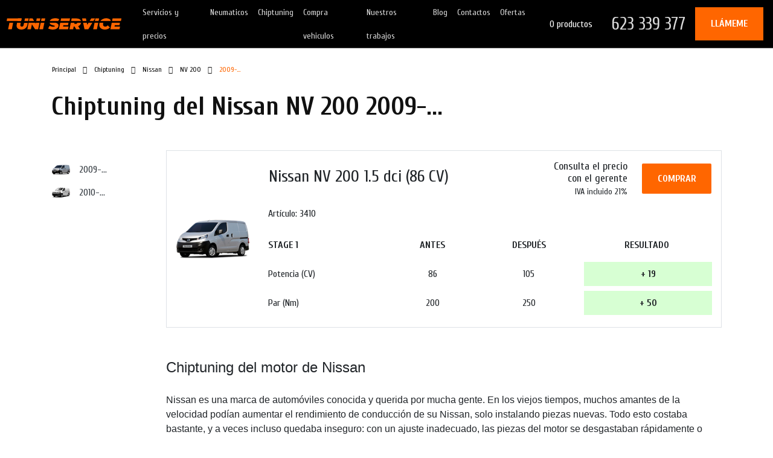

--- FILE ---
content_type: text/html; charset=UTF-8
request_url: https://www.tuniservice.es/catalog/chip-tuning/nissan/nv-200/2009-4
body_size: 10415
content:
<!DOCTYPE html>
<html lang="ru">

<head>
    <meta http-equiv="Content-Type" content="text/html;charset=UTF-8">
<meta http-equiv="X-UA-Compatible" content="IE=edge">
<meta name="viewport" content="width=device-width, initial-scale=1.0, user-scalable=5, minimal-ui">
<meta name="csrf-token" content="ROeamEssLSFIgZeo1FudoJcBZ0lNHJzp9jAfQKAy">
<title>Chiptuning Nissan NV 200 2009-...</title>
<meta name="description" content="Reprogramamos en Reus cualquier centralita, preguntanos. ¡Consigue más potencia en tu coche! Te ayudamos a desencadenar la máxima potencia de tu coche. Software para todas las marcas y modelos del mercado.">
<meta name="keywords" content="Taller Mecanico, Tuni Service, Cambio Kit Distribución, Cambio de Frenos, Reparacion motor, Cambio de Embrague,  Diagnosis Coches, cambio aceite y filro, cambio pastillas freno, Reus, Tarragona">
<link rel="shortcut icon" type="image/x-icon" href="/favicon.ico?v=1">
<meta name="mobile-web-app-capable" content="yes">

<meta name="apple-touch-fullscreen" content="yes">
<meta name="apple-mobile-web-app-status-bar-style" content="default">
<meta http-equiv="Content-Security-Policy" content="upgrade-insecure-requests">

<link rel="preload"
    href="https://fonts.googleapis.com/css2?family=Cuprum:wght@400;700&family=Open+Sans:wght@300;400;700&display=swap"
    as="style" onload="this.rel='stylesheet'">



<meta property="og:type" content="website">
<meta property="og:site_name" content="TuniService">
<meta property="og:title" content="Chiptuning Nissan NV 200 2009-...">
<meta property="og:description" content="Reprogramamos en Reus cualquier centralita, preguntanos. ¡Consigue más potencia en tu coche! Te ayudamos a desencadenar la máxima potencia de tu coche. Software para todas las marcas y modelos del mercado.">
<meta property="og:url" content="https://www.tuniservice.es/catalog/chip-tuning/nissan/nv-200/2009-4">
<meta property="og:locale" content="es_ES">
    <meta property="og:image"
        content="https://www.tuniservice.es/dist/uploads/auto_bodies/img/686-1588934875.png">

<meta name="twitter:card" content="summary_large_image">
<meta name="twitter:title" content="Chiptuning Nissan NV 200 2009-...">
<meta name="twitter:description" content="Reprogramamos en Reus cualquier centralita, preguntanos. ¡Consigue más potencia en tu coche! Te ayudamos a desencadenar la máxima potencia de tu coche. Software para todas las marcas y modelos del mercado.">
    <meta name="twitter:image:src"
        content="https://www.tuniservice.es/dist/uploads/auto_bodies/img/686-1588934875.png">
<meta name="twitter:url" content="https://www.tuniservice.es/catalog/chip-tuning/nissan/nv-200/2009-4">
<meta name="twitter:domain" content="tuniservice.es">

<!-- Google Tag Manager -->
<script>(function(w,d,s,l,i){w[l]=w[l]||[];w[l].push({'gtm.start':
new Date().getTime(),event:'gtm.js'});var f=d.getElementsByTagName(s)[0],
j=d.createElement(s),dl=l!='dataLayer'?'&l='+l:'';j.async=true;j.src=
'https://www.googletagmanager.com/gtm.js?id='+i+dl;f.parentNode.insertBefore(j,f);
})(window,document,'script','dataLayer','GTM-NB9JV22');</script>
<script async src="//www.google.com/recaptcha/api.js?onload=recaptchaCallback"></script>
<!-- End Google Tag Manager -->

 <!-- Подключаем общий head -->

    <!-- DNS Prefetch для оптимизации -->
    <link rel="dns-prefetch" href="//code.jquery.com">
    <link rel="dns-prefetch" href="//cdn.jsdelivr.net">
    <link rel="dns-prefetch" href="//cdnjs.cloudflare.com">
    <link rel="dns-prefetch" href="//unpkg.com">

    <!-- Preconnect для критических ресурсов -->
    <link rel="preconnect" href="https://code.jquery.com" crossorigin>
    <link rel="preconnect" href="https://cdn.jsdelivr.net" crossorigin>

    <!-- Загружаем jQuery с высоким приоритетом -->
    <script src="https://code.jquery.com/jquery-3.7.1.min.js"
        integrity="sha256-/JqT3SQfawRcv/BIHPThkBvs0OEvtFFmqPF/lYI/Cxo=" crossorigin="anonymous"></script>

    <!-- КРИТИЧНО: Загружаем Slick СРАЗУ ПОСЛЕ jQuery -->
    <script src="https://cdn.jsdelivr.net/npm/slick-carousel@1.8.1/slick/slick.min.js"></script>

    <!-- Асинхронная загрузка остальных скриптов -->
    <script src="/js/2select.js" defer></script>
    <script src="https://cdnjs.cloudflare.com/ajax/libs/jqueryui/1.14.1/jquery-ui.min.js" defer></script>
    <script src="https://unpkg.com/aos@2.3.1/dist/aos.js" defer></script>
    <script src="https://cdnjs.cloudflare.com/ajax/libs/jquery-cookie/1.4.1/jquery.cookie.min.js" defer></script>
    <script src="/dist/js/jquery.magnific-popup.min.js" defer></script>
    
    <!-- CSS оптимизация с правильными preload -->
    <link rel="preload" href="https://unpkg.com/aos@2.3.1/dist/aos.css" as="style" onload="this.onload=null;this.rel='stylesheet'">
    <noscript><link rel="stylesheet" href="https://unpkg.com/aos@2.3.1/dist/aos.css"></noscript>

<script src="https://cdnjs.cloudflare.com/ajax/libs/bootstrap/4.6.2/js/bootstrap.min.js" integrity="sha512-7rusk8kGPFynZWu26OKbTeI+QPoYchtxsmPeBqkHIEXJxeun4yJ4ISYe7C6sz9wdxeE1Gk3VxsIWgCZTc+vX3g==" crossorigin="anonymous" referrerpolicy="no-referrer"></script>
    <link rel="preload" href="https://cdn.jsdelivr.net/npm/@sweetalert2/theme-default@3/default.css" as="style" onload="this.onload=null;this.rel='stylesheet'">
    <noscript><link rel="stylesheet" href="https://cdn.jsdelivr.net/npm/@sweetalert2/theme-default@3/default.css"></noscript>

        
    <!-- Основной CSS загружается синхронно для избежания FOUC -->
    <link href="/css/main_combined.css?v=3" rel="stylesheet">
    
    

</head>

<body class="">

    <!-- Google Tag Manager (noscript) -->
<noscript><iframe src="https://www.googletagmanager.com/ns.html?id=GTM-NB9JV22"
height="0" width="0" style="display:none;visibility:hidden"></iframe></noscript>
<!-- End Google Tag Manager (noscript) --> <!-- Google Tag Manager и прочее -->

    <div id="preloader">
        <div class="spinner"></div>
    </div>

    <header>
        <nav class="navbar navbar-expand-lg p-md-0 justify-content-between align-items-center navbar-dark ">
        <a class="navbar-brand px-2" href="/">
            <img class="img-fluid justify-content-start" src="/dist/img/main/nav/logo_tuniservice.svg" alt="Logo TuniService"
                width="200" height="200" style="width: 200px;">
        </a>
        <button class="navbar-toggler" type="button" data-toggle="collapse" data-target="#navbarText"
            aria-controls="navbarText" aria-expanded="false" aria-label="Toggle navigation">
            <span class="navbar-toggler-icon"></span>
        </button>
        <div class="collapse navbar-collapse h-100" id="navbarText">
            <ul class="navbar-nav mr-auto">
       <li class="nav-item position-relative">
           <a class="nav-link navmenu__link" href="https://www.tuniservice.es/prais">Servicios y precios</a>
                          <div class="nav__line"></div>
                  </li>
       <li class="nav-item position-relative">
           <a class="nav-link navmenu__link" href="https://www.tuniservice.es/neumaticos">Neumaticos</a>
                          <div class="nav__line"></div>
                  </li>
       <li class="nav-item position-relative">
           <a class="nav-link navmenu__link" href="/catalog/chip-tuning">Chiptuning</a>
                          <div class="nav__line"></div>
                  </li>
       <li class="nav-item position-relative">
           <a class="nav-link navmenu__link" href="https://www.tuniservice.es/compra-vehiculos">Compra vehiculos</a>
                          <div class="nav__line"></div>
                  </li>
       <li class="nav-item position-relative">
           <a class="nav-link navmenu__link" href="/works">Nuestros trabajos</a>
                          <div class="nav__line"></div>
                  </li>
       <li class="nav-item position-relative">
           <a class="nav-link navmenu__link" href="/blog">Blog</a>
                          <div class="nav__line"></div>
                  </li>
       <li class="nav-item position-relative">
           <a class="nav-link navmenu__link" href="/contacts">Contactos</a>
                          <div class="nav__line"></div>
                  </li>
       <li class="nav-item position-relative">
           <a class="nav-link navmenu__link" href="/promotions">Ofertas</a>
                          <div class="nav__line"></div>
                  </li>
          </ul>
            <div class="align-items-center d-lg-flex d-none h-100 pr-3">
                <a href="/cart" class="navmenu__cart text-nowrap px-3">
                    <i class="fas fa-shopping-cart mr-3"></i>
                    <span class="header-cart-text">Carrito:</span>
                    <span class="main-cart-items-count-text">0
                        productos</span>
                </a>
                                    <a class="navmenu__tel text-nowrap px-3"
                        href="tel:623339377">623 339 377</a>
                                <a class="navbar-text nav_bar__callme flex_center call_me text-nowrap flex-nowrap pl-2 pr-3 pl-xl-3 pr-xl-4"
                    href="#call_me">
                    <i class="fas fa-phone-alt mr-2"></i> Llámeme                </a>
            </div>
        </div>
    </nav>
 <!-- Навигация -->
    </header>

    <main>
        
    <!-- BREADCRUMP -->
    <div class="container">
        <div class="row p-3">
            <a class="breadcrump" href="/">Principal</a>
                            <a class="breadcrump" href="/catalog/chip-tuning">Chiptuning</a>
                <a class="breadcrump" href="/catalog/chip-tuning/nissan">Nissan</a>
                <a class="breadcrump"
                    href="/catalog/chip-tuning/nissan/nv-200">NV 200</a>
                <span class="breadcrump__active">2009-...</span>
                    </div>
        <div class="row m-0">
            <h1 class="title mb-md-5 mb-3" data-aos="fade-right">
                                    Chiptuning del Nissan NV 200 2009-...
                            </h1>
        </div>
    </div>
    <!-- BREADCRUMP -->

    <!-- TUNING -->
    <div class="pb-md-5 pb-3 mb-md-5 mb-3">
        <div class="container">
                                                    <div class="row">
                <div class="col-md-2 p-3 catalog-left-menu d-none d-md-block">
                                                                                                        <a
                                    href="/catalog/chip-tuning/nissan/nv-200/2009-4">
                                    <div class="tutnig02__link align-items-center mb-2">
                                        <div class="tutnig02__img" style="background-image:url(/dist/uploads/auto_bodies/img/686-1588934875.png)">
                                        </div>
                                        2009-...
                                    </div>
                                </a>
                                                                                                                <a
                                    href="/catalog/chip-tuning/nissan/nv-200/2010-8">
                                    <div class="tutnig02__link align-items-center mb-2">
                                        <div class="tutnig02__img" style="background-image:url(/dist/uploads/auto_bodies/img/687-1588934875.png)">
                                        </div>
                                        2010-...
                                    </div>
                                </a>
                                                                                        </div>
                <div class="col-md-10">
                                                                                    <div class="row  m-0">
                                                                                    <div class="border border-hover row w-100 m-0">
                                    <div class="col-md-2 flex_center p-3">
                                        <img class="img-fluid"
                                            src="/dist/uploads/auto_bodies/img/686-1588934875.png"
                                            alt="Nissan">
                                    </div>
                                    <div class="col-md-10">
                                        <div class="row align-items-center">
                                            <h3 class="col-md-7 h3 p-3"><a class="main-color-link"
                                                    href="https://www.tuniservice.es/product/3410-chip-tuning-nissan-nv-200-1-5-dci">Nissan NV 200 1.5 dci (86 CV)</a>
                                            </h3>
                                            <div class="col-md-5 d-flex align-items-center justify-content-between p-3">
                                                <h3 class="h3 pr-4 m-0 text-right">
                                                                                                            <span
                                                            class="item-main-price itemid-3410 no-price">Consulta
                                                            el precio con el gerente</span>
                                                                                                                                                                <div class="font-14 mt-1">IVA incluido 21%</div>
                                                                                                    </h3>
                                                <div class="btn_small item_cart_btn main-item-cart-btn-3410"
                                                    onclick="site.store.addToCart(3410)">
                                                    <span class="add_to_cart">Comprar</span>
                                                    <span class="remove_from_cart">En el carrito de compras</span>
                                                </div>
                                            </div>
                                        </div>
                                        <div class="row">
                                            <div class="col-md-6 pb-3">Artículo: 3410</div>
                                            
                                        </div>
                                        <input type="hidden" class="js--item-selected-option itemid-3410" value="stage_1" />
	<div class="tabs-block itemid-3410">
							<table class="tabs-tab tab-0 table table-borderless table-responsive-sm" >
				<thead>
					<tr>
						<th class="w_200 text-uppercase pl-0"><strong>Stage 1</strong></th>
						<th class="text-center text-uppercase"><strong>Antes</strong></th>
						<th class="text-center text-uppercase"><strong>Después</strong></th>
						<th class="text-center text-uppercase"><strong>Resultado</strong></th>
					</tr>
				</thead>
				<tbody>
																																		<tr>
									<td class="pl-0">Potencia (CV)</td>
									<td class="text-center">86 </td>
									<td class="text-center">105 </td>
									<td class="text-center p-1 pr-sm-0">
										<div class="bg-chip-tuning p-2"><strong>+ 19 </strong></div>
									</td>
								</tr>
																																				<tr>
									<td class="pl-0">Par (Nm)</td>
									<td class="text-center">200 </td>
									<td class="text-center">250 </td>
									<td class="text-center p-1 pr-sm-0">
										<div class="bg-chip-tuning p-2"><strong>+ 50 </strong></div>
									</td>
								</tr>
																																			</tbody>
			</table>
						</div>
                                    </div>
                                </div>
                                                                        </div>
                                                                        <div class="html-editors-styles mt-5"><p><span style="font-size: 24px;">Chiptuning del motor de Nissan</span></p><p><br></p><p>Nissan es una marca de automóviles conocida y querida por mucha gente. En los viejos tiempos, muchos amantes de la velocidad podían aumentar el rendimiento de conducción de su Nissan, solo instalando piezas nuevas. Todo esto costaba bastante, y a veces incluso quedaba inseguro: con un ajuste inadecuado, las piezas del motor se desgastaban rápidamente o incluso el motor se encendía.</p><p><br></p><p>El chiptuning del Nissan es un procedimiento de ajuste del motor mucho más simple, menos costoso, increíblemente rápido y completamente seguro, que mejora la dinámica del automóvil. Después del mismo, el Nissan tendrá la capacidad de acelerarse bruscamente, alcanzar el valor de la velocidad máxima, se controlará más fácil en condiciones de cualquier tiempo climático y al mismo tiempo gastará menos combustible.</p><p><br></p><p>El chiptuning del motor del Nissan no conduce al desgaste del motor ni a su sobrecarga, después de todo, el procedimiento solo abre la posibilidad para que el motor use toda la capacidad prevista por el diseño, o sea un 20-30% más que la de fábrica. Será suficiente cuidar su propio automóvil y usar combustible de alta calidad (preferiblemente con un índice de octano de 98 o más). El motor de Nissan con chiptuning tendrá el mismo tiempo de vida que el motor no sometido a este procedimiento.<br></p><p><br></p><p><br> </p></div>
                                                            </div>
            </div>
        </div>
    </div>
    <!-- TUNING -->

    
    <script src="/dist/plugins/dropzone/dropzone.min.js"></script>
<!-- CONTACTS -->
<div class="contacts color_2">
    <div class="container">
        <div class="row">
            <div class="col-md-7 py-5 contacts__price">
                <div class="contacts__title_2 pb-md-5 pb-3 js--contact-footer-block anchor--contact_footer pr-4"
                    data-aos="fade-right">
                                            Descubre el precio de reparación. Gratis.
                                    </div>
                <form class="row js--contact-form--page">
                    <input type="hidden" name="_token" value="ROeamEssLSFIgZeo1FudoJcBZ0lNHJzp9jAfQKAy">                    <div class="col-md-10">
                        <div class="row">
                            <div class="form-group col-md col-12">
                                <label class="text-white" for="contact-input--name">Nombre y Apellido *</label>
                                <input class="form-control" type="text" name="name" id="contact-input--name"
                                     />
                            </div>
                            <div class="form-group col-md col-12">
                                <label class="text-white" for="contact-input--phone-f">Teléfono *</label>
                                <input class="form-control" type="tel" name="phone" id="contact-input--phone-f"
                                     />
                            </div>
                        </div>
                        <div class="row">
                            <div class="form-group col">
                                <label class="text-white" for="contact-input--vin">Número de bastidor o Marticula</label>
                                <input class="form-control" type="text" name="vin" maxlength="17" minlength="17"
                                    id="contact-input--vin"
                                     />
                            </div>
                        </div>
                        <div class="row">
                            <div class="form-group col">
                                <label class="text-white" for="contact-input--email">E-mail</label>
                                <input class="form-control" type="email" name="email" id="contact-input--email"
                                     />
                            </div>
                        </div>
                                                <div class="row">
                            <div class="form-group col">
                                <label class="text-white" for="contact-input--msg">
                                                                            ¿Qué pieza de repuesto se debe reemplazar? *
                                                                    </label>
                                <textarea class="form-control" name="msg" id="contact-input--msg" maxlength="3000"
                                     rows="4" placeholder="Indique qué piezas de repuesto y en qué automóvil deben reemplazarse..." ></textarea>
                            </div>
                        </div>
                        <div class="row pb-3">
                            <div class="form-group col mb-1">
                                <label class="text-white" for="contact-input--msg">
                                    Subir fotos                                    <div class="disabled font-12 contact-form-img-requirements" style="display:none">
                                        Hasta 5 fotos, con un peso de hasta 20 Mb. 8.000x8.000px formato JPG o PNG</div>
                                </label>
                                <div class="dropzone mb-0" id="dropzone_contact_form"></div>
                                <div class="rib--loaded-images-block contact-form-loaded-images"></div>
                            </div>
                        </div>
                        
                        <div class="js--notification-block js--contact-form-msg-block mb-4" style="display:none"></div>
                        <div class="px-4 py-2 contacts__btn pointer text-white flex_center js--contact-form-btn"
                            onclick="site.me.sendContactForm(true)">Enviar</div>
                    </div>
                </form>
            </div>

            <div class="contacts__kitouch col-md-5 p-md-5 p-3 ">
                <div class="contacts__title_2 pb-md-5 pb-3" data-aos="fade-left">Contáctar<br>con nosotros</div>
                                    <div class="row my-5 contacts__icon flex-nowrap">
                        <div class="col-2 px-4 "><i class="fas fa-map-marker-alt"></i></div>
                        <div class="col"><a href="https://g.page/tuniservice" target="_blank">
                                <div class="contacts__text text-nowrap">Carrer d'Ignasi Iglésias, 38, Reus</div>
                            </a></div>
                    </div>
                
                                    <div class="row my-5 contacts__icon flex-nowrap">
                        <div class="col-2 px-4 "><i class="fas fa-envelope"></i></div>
                        <div class="col">
                                                            <a href="mailto:tuniservice.es@gmail.com">
                                    <div class="contacts__text text-nowrap mb-3">tuniservice.es@gmail.com</div>
                                </a>
                                                    </div>
                    </div>
                
                                    <div class="row my-5 contacts__icon flex-nowrap">
                        <div class="col-2 px-4 "><i class="fas fa-phone-alt"></i></div>
                        <div class="col">
                                                            <a href="tel:623339377">
                                    <div class="contacts__text text-nowrap mb-3">623 339 377</div>
                                </a>
                                                    </div>
                    </div>
                                <div class="row my-5 contacts__icon flex-nowrap">
                    <div class="col-2 px-4 "><i class="fas fa-book"></i></div>
                    <div class="col">
                        <div class="contacts__text text-nowrap mb-3"><a
                                class="link-style text-white book_of_complaints"
                                href="#book_of_complaints">Libro de reclamaciones</a></div>
                    </div>
                </div>
                <div class="row my-5">
                    <div class="col-2 px-4"> </div>
                    <div class="col mt-5 row">
                                                    <a class="position-relative m-2" href="https://wa.me/34623339377" target="_blank"
                                data-aos="aos_rotate" data-aos-duration="2000">
                                <img class="contacts__icon__social" src="/dist/img/main/contacts/contacts_4.svg"
                                    alt="WhatsApp icon" />
                                <div class="mobile-footer-icon-msg with-manager align-v2 waqm"
                                    onclick="site.me.hideUserMsg('waqm', 2)"
                                     disabled                                     style="display:none">
                                    <div class="mfim--manager-block">
                                        <div class="mfim--manager-img"></div>
                                        <div class="mfim--manager-name">Manager</div>
                                    </div>
                                    ¡Hola! ¿Cómo puedo ayudarle?
                                </div>
                            </a>
                                                                            <a class="m-2" href="https://www.facebook.com/tuniservice.es" target="_blank" data-aos="aos_rotate"
                                data-aos-duration="2000" data-aos-delay="100"><img class="contacts__icon__social"
                                    src="/dist/img/main/contacts/contacts_5.svg" alt="Facebook circle icon" /></a>
                                                                            <a class="m-2" href="https://www.instagram.com/tuniservice/" target="_blank" data-aos="aos_rotate"
                                data-aos-duration="2000" data-aos-delay="200"><img class="contacts__icon__social"
                                    src="/dist/img/main/contacts/contacts_6.svg" alt="Instagram circle icon" /></a>
                                                                            <a class="m-2" href="https://t.me/tuniservice" target="_blank" data-aos="aos_rotate"
                                data-aos-duration="2000" data-aos-delay="300"><img class="contacts__icon__social"
                                    src="/dist/img/main/contacts/contacts_7.svg" alt="Telegram circle icon" /></a>
                                            </div>
                </div>
            </div>
        </div>
    </div>
</div>
<!-- /CONTACTS -->
<script>
    Dropzone.autoDiscover = false;
    $("#dropzone_contact_form").dropzone({
        url: "/me/load_contact_form_img",
        uploadMultiple: true,
        parallelUploads: 5,
        maxFiles: 5,
        paramName: "file",
        params: {
            "_token": $('meta[name="csrf-token"]').attr('content')
        },
        init: function() {
            this.on("sending", function(data1, data2, FormData) {
                $(".contact-form-img-requirements").fadeIn(500);
                // console.log("sending");
                // var item = $(".rimb--items-list.type-0 .refund-item.active");
                // FormData.append("itemid", item.length ? item.data("id") : null);
            });
            this.on("success", function(file, response) {
                // console.log("success");
                if (response.success) {
                    if (response.img_urls.length) {
                        var images_html = "";
                        $.each(response.img_urls, function(i, data) {
                            if (!$(".contact-form-loaded-images .rib--lib-item[data-imgurl=\"" +
                                    data + "\"]").length) images_html +=
                                '<div class="rib--lib-item" style="background-image:url(' +
                                data + ')" data-imgurl="' + data + '"></div>';
                        });
                        $(".contact-form-loaded-images").append(images_html);
                        if ($(".contact-form-loaded-images .rib--lib-item").length >= 5) $(
                            "#dropzone_contact_form").addClass("full-disabled");
                    }
                }
            });
        },
        dictDefaultMessage: "Transfiera el archivo aquí para descargar",
dictFallbackMessage: "Transfiera el archivo aquí para descargarlo drag'n'drop.",
dictFallbackText: "Please use the fallback form below to upload your files like in the olden days.",
dictFileTooBig: "El archivo es demasiado grande ({{filesize}} MB). Tamaño máximo de archivo: {{maxFilesize}} MB.",
dictInvalidFileType: "No se pueden descargar archivos de este tipo.",
dictResponseError: "El servidor respondió con código {{statusCode}}.",
dictCancelUpload: "Cancelar descarga",
dictCancelUploadConfirmation: "De verdad quieres cancelar esta escarga?",
dictRemoveFile: "Eliminar archivo",
dictMaxFilesExceeded: "No puedes descargar más archivos."    });
</script>

 <!-- Контент страницы -->
    </main>

    <footer>
        <footer class="contacts__footer bg-light">
    <div class="container">
        <div class="row">
            <div class="d-flex justify-content-md-between justify-content-center col-md-12 py-md-5 py-3">
                <div class="row w-100">
                    <div class="contacts__footer__text col-lg-6 col-12 text-md-left text-center">
                        © 2026 tuniservice.es
                    </div>
                    <div class="contacts__footer__text col-lg-6 col-12 text-md-right text-center">
                        <a class="nls" href="/dist/docs/garantia.pdf" target="_blank">Garantía</a>
                        <span class="mx-1">•</span>
                        <a class="nls" href="/privacy">Política de privacidad</a>
                    </div>
                </div>
            </div>
        </div>
    </div>
</footer>
 <!-- Футер -->
    </footer>
    <!-- Sticky buttons -->
    <noindex>
        <div class="bottom__sticky row m-0 d-lg-none d-flex">
                            <a href="tel:623339377"
                    class="bottom__sticky__item col-3 d-flex align-items-center flex-column py-2">
                    <i class="fas fa-phone-alt"></i>
                    <small class="bottom__sticky__title text-uppercase pt-1">Llamar</small>
                </a>
                                        <a href="https://wa.me/34623339377"
                    class="bottom__sticky__item col-3 d-flex align-items-center flex-column py-2">
                    <i class="fab fa-whatsapp position-relative"><span
                            class="bottom__sticky__badge whatsapp-msgs-counter" style="display:none">1</span></i>
                    <small class="bottom__sticky__title text-uppercase pt-1">WhatsApp</small>
                    <div class="mobile-footer-icon-msg with-manager waqm"
                         disabled  style="display:none">
                        <div class="mfim--manager-block">
                            <div class="mfim--manager-img"></div>
                            <div class="mfim--manager-name">Manager</div>
                        </div>
                        ¡Hola! ¿Cómo puedo ayudarle?
                    </div>

                </a>
                        <a href="/?anchor=contact_footer"
                class="bottom__sticky__item col-3 d-flex align-items-center flex-column py-2"
                onclick="if($('.js--contact-footer-block').length){site.me.scrollToElem('.js--contact-footer-block', -50);return false;}">
                <i class="fal fa-sack-dollar"></i>
                <small class="bottom__sticky__title text-uppercase pt-1">Presupuesto</small>
            </a>
            <a class="bottom__sticky__item col-3 d-flex align-items-center flex-column py-2" href="/cart">
                <i class="far fa-shopping-cart position-relative"><span
                        class="bottom__sticky__badge main-cart-items-count">0</span></i>
                <small class="bottom__sticky__title text-uppercase pt-1">Carrito</small>
            </a>
        </div>
    </noindex>
    <!-- /Sticky buttons -->

            <!-- POPUPS -->
   <div id="call_me" class="popup p-4 pb-5 mfp-hide">
       <h4 class="h4 text-uppercase text-center">Llámeme</h4>
       <hr class="color_1 my-4">
       <form class="js--contact-form--modal">
           <input type="hidden" name="_token" value="ROeamEssLSFIgZeo1FudoJcBZ0lNHJzp9jAfQKAy">           <div class="pb-3">
               <label class="text mb-3" for="contact-modal-input--name">Nombre</label>
               <input class="form-control" type="text" name="name" id="contact-modal-input--name"
                   placeholder="Nombre"
                    />
           </div>
           <div class="mb-3">
               <label class="text mb-3" for="contact-input--phone">Teléfono</label>
               <input class="form-control" type="tel" name="phone" id="contact-input--phone"
                   placeholder="+34 62 333 93 77"
                    />
           </div>
           <div class="mb-3">
               <div id="contactModal-recaptcha"></div>
           </div>
           <div class="js--notification-block js--contact-form-msg-block mb-3" style="display:none"></div>
           <div class="btn w-100 mw-100 js--contact-form-btn" onclick="site.me.sendContactForm(false)">
               Enviar</div>
       </form>
   </div>
   <div id="book_of_complaints" class="popup p-4 pb-5 mfp-hide">
       <h4 class="h4 text-uppercase text-center">Libro de reclamaciones</h4>
       <hr class="color_1 my-4">
       <form class="js--contact-form--complaint">
           <input type="hidden" name="_token" value="ROeamEssLSFIgZeo1FudoJcBZ0lNHJzp9jAfQKAy">           <div class="pb-3">
               <label class="text mb-3" for="complaint-modal-input--name">Nombre</label>
               <input class="form-control" type="text" name="name" id="complaint-modal-input--name"
                   placeholder="Nombre"
                    />
           </div>
           <div class="mb-3">
               <label class="text mb-3" for="complaint-input--phone">Teléfono</label>
               <input class="form-control" type="tel" name="phone" id="complaint-input--phone"
                   placeholder="+34 62 333 93 77"
                    />
           </div>
           <div class="mb-3">
               <label class="text mb-3" for="complaint-input--msg">Mensaje</label>
               <textarea class="form-control" name="msg" id="complaint-input--msg" placeholder="Describa su queja con más detalle"></textarea>
           </div>
           <div class="mb-3">
               <div id="complaintModal-recaptcha"></div>
           </div>
           <div class="js--notification-block js--contact-form-msg-block mb-3" style="display:none"></div>
           <div class="btn w-100 mw-100 js--contact-form-btn" onclick="site.me.sendContactForm(false, true)">
               Enviar</div>
       </form>
   </div>
   <!-- /POPUPS -->
 <!-- Модальные окна -->

        <!-- ПРОСТАЯ И НАДЕЖНАЯ ЗАГРУЗКА СКРИПТОВ -->
        <script src="https://cdn.jsdelivr.net/npm/sweetalert2@9/dist/sweetalert2.min.js" defer></script>
        <script src="/dist/js/baguetteBox.min.js" defer></script>
        <script src="/dist/js/tippy.all.min.js?v=4" defer></script>

  <script>
            var local = {
                user: {
                    date: new Date(),
                    secret: 'guest',
                    guest: true,
                    lang: "ru",
                    country_code: "",
                    currency: "EUR",
                    currency_smb: "EUR",
                    currency_icon: "€",
                    window_width: $(window).width(),
                    window_height: $(window).height()
                },
                store: {
                    max_items_in_order: 50,
                    filters: []
                },
                msg: {
                    need_name: "Usted no introdujo el nombre",
                    need_email: "Usted no introdujo e-mail",
                    need_captcha: "Usted no resolvió el captcha",
                    lang_error: "No se pudo cambiar el idioma, intente volver a cargar la página",
                    need_rating: "Seleccionar calificación",
                    need_comment: "Introduzca un comentario, número mínimo de caracteres:",
                    wrong_email: "Correo electrónico ingresado incorrectamente",
                    server_save_error: "Se produjo un error del servidor, los datos no se han guardado",
                    server_error: "Se produjo un error del servidor, los datos no han sido enviados",
                    redirecting: "Redireccionando...",
                    big_sale: "El descuento total excede el valor del pedido",
                    need_del_first_name: "Introduzca el nombre",
                    need_del_last_name: "Introduzca el apellido",
                    need_del_phone: "Introduzca el número de teléfono, por ejemplo: +340990000000",
                    no_item_price: "Verifique el precio",
                    no_item_price_desc: "Verifique el precio con el gerente",
                    fine: "Éxito",
                    added_to_cart: "Añadido a la cesta",
                    item_added_to_cart: "Artículo agregado con éxito al carrito. Puede continuar comprando o ir a la cesta para hacer un pedido.",
                    go_to_cart: "Ve a la canasta.",
                    success_checkout: "El pedido se realizó con éxito, el gerente se comunicará con usted a la brevedad.",
                    wait: "Espere, no tan rápido",
                    site_error: "Se produjo un error en el servidor, intente volver a cargar la página y envíe la solicitud nuevamente"
                },
                recaptcha: {
                    config: {
                        'sitekey': "6LcUFZUUAAAAAFOHiv_vxoQ4z64f9mDfoinz1w1Z",
                        'theme': "light"
                    },
                    registration: {
                        element: "registration-recaptcha",
                        element_jquery: "body #registration-recaptcha",
                        target: null
                    },
                    login: {
                        element: "login-recaptcha",
                        element_jquery: "body #login-recaptcha",
                        target: null
                    },
                    resetpass_1: {
                        element: "resetpass_1-recaptcha",
                        element_jquery: "body #resetpass_1-recaptcha",
                        target: null
                    },
                    resetpass_2: {
                        element: "resetpass_2-recaptcha",
                        element_jquery: "body #resetpass_2-recaptcha",
                        target: null
                    },
                    leaveFeedback: {
                        element: "leaveFeedback-recaptcha",
                        element_jquery: "body #leaveFeedback-recaptcha",
                        target: null
                    },
                    footerContact: {
                        element: "footerContact-recaptcha",
                        element_jquery: "body #footerContact-recaptcha",
                        target: null
                    },
                    contactModal: {
                        element: "contactModal-recaptcha",
                        element_jquery: "body #contactModal-recaptcha",
                        target: null
                    },
                    complaintModal: {
                        element: "complaintModal-recaptcha",
                        element_jquery: "body #complaintModal-recaptcha",
                        target: null
                    },
                    otherAction: {
                        element: "otherAction-recaptcha",
                        element_jquery: "body #otherAction-recaptcha",
                        target: null
                    }
                }
            };

            function recaptchaCallback() {
                console.log("recaptchaCallback started");
                for (const [name, data] of Object.entries(local.recaptcha)) {
                    console.log(`Processing recaptcha for: ${name}`, data);
                    if (typeof data.element_jquery != 'undefined' && $(data.element_jquery).length) {
                        console.log(`Element found for: ${name}`);
                        if (!$(data.element_jquery + " iframe").length && data.target == null) {
                            console.log(`Rendering recaptcha for: ${name}`);
                            local.recaptcha[name].target = grecaptcha.render(data.element, local.recaptcha.config);
                        } else {
                            console.log(`Resetting recaptcha for: ${name}`);
                            grecaptcha.reset(data.target);
                        }
                    } else {
                        console.log(`Element not found for: ${name}`);
                    }
                }
                console.log("recaptchaCallback finished");
            }

            function siteError(response) {
                if (response != null && response.statusText == "abort") return false;
                alert(local.msg.site_error);
            }

            var config = {
                domain: "www.tuniservice.es",
                socket: {
                    connect: true,
                    port: 8443,
                    secure: true
                }
            };
        </script>

        <!-- Основные скрипты -->
        <script src="/dist/js/socket.io.240.min.js"></script>
        <script src="/dist/js/main_sc.js?v=3"></script>

        
      

        <script>
            $(document).ready(function() {
                console.log('✅ DOM Ready - все скрипты загружены');
                
                // Дополнительная проверка слайдера если нужно
                setTimeout(function() {
                    if ($('.header__slider').length && !$('.header__slider').hasClass('slick-initialized')) {
                        console.log('📦 Инициализируем слайдер вручную...');
                        
                        $('.header__slider').slick({
                            infinite: true,
                            slidesToShow: 1,
                            slidesToScroll: 1,
                            swipeToSlide: true,
                            autoplay: true,
                            autoplaySpeed: 5000,
                            arrows: false,
                            dots: true,
                            appendDots: $('.header__dots')
                        });
                        
                        console.log('✅ Слайдер инициализирован вручную');
                    }
                }, 100);
            });

            window.addEventListener("load", function() {
                $.ajaxSetup({
                    headers: {
                        "X-CSRF-TOKEN": $('meta[name="csrf-token"]').attr("content"),
                    },
                });

                var preloader = document.getElementById("preloader");
                if (preloader) {
                    preloader.classList.add("preloader-hidden");
                    setTimeout(function() {
                        if (preloader.parentNode)
                            preloader.parentNode.removeChild(preloader);
                    }, 500);
                }
                
                // Инициализация AOS
                if (typeof AOS !== 'undefined') {
                    AOS.init({
                        duration: 1000,
                        easing: "ease-out-back",
                    });
                }
            });
        </script>
    
</body>

</html>


--- FILE ---
content_type: text/html; charset=utf-8
request_url: https://www.google.com/recaptcha/api2/anchor?ar=1&k=6LcUFZUUAAAAAFOHiv_vxoQ4z64f9mDfoinz1w1Z&co=aHR0cHM6Ly93d3cudHVuaXNlcnZpY2UuZXM6NDQz&hl=en&v=PoyoqOPhxBO7pBk68S4YbpHZ&theme=light&size=normal&anchor-ms=20000&execute-ms=30000&cb=8yofgawrsg9e
body_size: 49396
content:
<!DOCTYPE HTML><html dir="ltr" lang="en"><head><meta http-equiv="Content-Type" content="text/html; charset=UTF-8">
<meta http-equiv="X-UA-Compatible" content="IE=edge">
<title>reCAPTCHA</title>
<style type="text/css">
/* cyrillic-ext */
@font-face {
  font-family: 'Roboto';
  font-style: normal;
  font-weight: 400;
  font-stretch: 100%;
  src: url(//fonts.gstatic.com/s/roboto/v48/KFO7CnqEu92Fr1ME7kSn66aGLdTylUAMa3GUBHMdazTgWw.woff2) format('woff2');
  unicode-range: U+0460-052F, U+1C80-1C8A, U+20B4, U+2DE0-2DFF, U+A640-A69F, U+FE2E-FE2F;
}
/* cyrillic */
@font-face {
  font-family: 'Roboto';
  font-style: normal;
  font-weight: 400;
  font-stretch: 100%;
  src: url(//fonts.gstatic.com/s/roboto/v48/KFO7CnqEu92Fr1ME7kSn66aGLdTylUAMa3iUBHMdazTgWw.woff2) format('woff2');
  unicode-range: U+0301, U+0400-045F, U+0490-0491, U+04B0-04B1, U+2116;
}
/* greek-ext */
@font-face {
  font-family: 'Roboto';
  font-style: normal;
  font-weight: 400;
  font-stretch: 100%;
  src: url(//fonts.gstatic.com/s/roboto/v48/KFO7CnqEu92Fr1ME7kSn66aGLdTylUAMa3CUBHMdazTgWw.woff2) format('woff2');
  unicode-range: U+1F00-1FFF;
}
/* greek */
@font-face {
  font-family: 'Roboto';
  font-style: normal;
  font-weight: 400;
  font-stretch: 100%;
  src: url(//fonts.gstatic.com/s/roboto/v48/KFO7CnqEu92Fr1ME7kSn66aGLdTylUAMa3-UBHMdazTgWw.woff2) format('woff2');
  unicode-range: U+0370-0377, U+037A-037F, U+0384-038A, U+038C, U+038E-03A1, U+03A3-03FF;
}
/* math */
@font-face {
  font-family: 'Roboto';
  font-style: normal;
  font-weight: 400;
  font-stretch: 100%;
  src: url(//fonts.gstatic.com/s/roboto/v48/KFO7CnqEu92Fr1ME7kSn66aGLdTylUAMawCUBHMdazTgWw.woff2) format('woff2');
  unicode-range: U+0302-0303, U+0305, U+0307-0308, U+0310, U+0312, U+0315, U+031A, U+0326-0327, U+032C, U+032F-0330, U+0332-0333, U+0338, U+033A, U+0346, U+034D, U+0391-03A1, U+03A3-03A9, U+03B1-03C9, U+03D1, U+03D5-03D6, U+03F0-03F1, U+03F4-03F5, U+2016-2017, U+2034-2038, U+203C, U+2040, U+2043, U+2047, U+2050, U+2057, U+205F, U+2070-2071, U+2074-208E, U+2090-209C, U+20D0-20DC, U+20E1, U+20E5-20EF, U+2100-2112, U+2114-2115, U+2117-2121, U+2123-214F, U+2190, U+2192, U+2194-21AE, U+21B0-21E5, U+21F1-21F2, U+21F4-2211, U+2213-2214, U+2216-22FF, U+2308-230B, U+2310, U+2319, U+231C-2321, U+2336-237A, U+237C, U+2395, U+239B-23B7, U+23D0, U+23DC-23E1, U+2474-2475, U+25AF, U+25B3, U+25B7, U+25BD, U+25C1, U+25CA, U+25CC, U+25FB, U+266D-266F, U+27C0-27FF, U+2900-2AFF, U+2B0E-2B11, U+2B30-2B4C, U+2BFE, U+3030, U+FF5B, U+FF5D, U+1D400-1D7FF, U+1EE00-1EEFF;
}
/* symbols */
@font-face {
  font-family: 'Roboto';
  font-style: normal;
  font-weight: 400;
  font-stretch: 100%;
  src: url(//fonts.gstatic.com/s/roboto/v48/KFO7CnqEu92Fr1ME7kSn66aGLdTylUAMaxKUBHMdazTgWw.woff2) format('woff2');
  unicode-range: U+0001-000C, U+000E-001F, U+007F-009F, U+20DD-20E0, U+20E2-20E4, U+2150-218F, U+2190, U+2192, U+2194-2199, U+21AF, U+21E6-21F0, U+21F3, U+2218-2219, U+2299, U+22C4-22C6, U+2300-243F, U+2440-244A, U+2460-24FF, U+25A0-27BF, U+2800-28FF, U+2921-2922, U+2981, U+29BF, U+29EB, U+2B00-2BFF, U+4DC0-4DFF, U+FFF9-FFFB, U+10140-1018E, U+10190-1019C, U+101A0, U+101D0-101FD, U+102E0-102FB, U+10E60-10E7E, U+1D2C0-1D2D3, U+1D2E0-1D37F, U+1F000-1F0FF, U+1F100-1F1AD, U+1F1E6-1F1FF, U+1F30D-1F30F, U+1F315, U+1F31C, U+1F31E, U+1F320-1F32C, U+1F336, U+1F378, U+1F37D, U+1F382, U+1F393-1F39F, U+1F3A7-1F3A8, U+1F3AC-1F3AF, U+1F3C2, U+1F3C4-1F3C6, U+1F3CA-1F3CE, U+1F3D4-1F3E0, U+1F3ED, U+1F3F1-1F3F3, U+1F3F5-1F3F7, U+1F408, U+1F415, U+1F41F, U+1F426, U+1F43F, U+1F441-1F442, U+1F444, U+1F446-1F449, U+1F44C-1F44E, U+1F453, U+1F46A, U+1F47D, U+1F4A3, U+1F4B0, U+1F4B3, U+1F4B9, U+1F4BB, U+1F4BF, U+1F4C8-1F4CB, U+1F4D6, U+1F4DA, U+1F4DF, U+1F4E3-1F4E6, U+1F4EA-1F4ED, U+1F4F7, U+1F4F9-1F4FB, U+1F4FD-1F4FE, U+1F503, U+1F507-1F50B, U+1F50D, U+1F512-1F513, U+1F53E-1F54A, U+1F54F-1F5FA, U+1F610, U+1F650-1F67F, U+1F687, U+1F68D, U+1F691, U+1F694, U+1F698, U+1F6AD, U+1F6B2, U+1F6B9-1F6BA, U+1F6BC, U+1F6C6-1F6CF, U+1F6D3-1F6D7, U+1F6E0-1F6EA, U+1F6F0-1F6F3, U+1F6F7-1F6FC, U+1F700-1F7FF, U+1F800-1F80B, U+1F810-1F847, U+1F850-1F859, U+1F860-1F887, U+1F890-1F8AD, U+1F8B0-1F8BB, U+1F8C0-1F8C1, U+1F900-1F90B, U+1F93B, U+1F946, U+1F984, U+1F996, U+1F9E9, U+1FA00-1FA6F, U+1FA70-1FA7C, U+1FA80-1FA89, U+1FA8F-1FAC6, U+1FACE-1FADC, U+1FADF-1FAE9, U+1FAF0-1FAF8, U+1FB00-1FBFF;
}
/* vietnamese */
@font-face {
  font-family: 'Roboto';
  font-style: normal;
  font-weight: 400;
  font-stretch: 100%;
  src: url(//fonts.gstatic.com/s/roboto/v48/KFO7CnqEu92Fr1ME7kSn66aGLdTylUAMa3OUBHMdazTgWw.woff2) format('woff2');
  unicode-range: U+0102-0103, U+0110-0111, U+0128-0129, U+0168-0169, U+01A0-01A1, U+01AF-01B0, U+0300-0301, U+0303-0304, U+0308-0309, U+0323, U+0329, U+1EA0-1EF9, U+20AB;
}
/* latin-ext */
@font-face {
  font-family: 'Roboto';
  font-style: normal;
  font-weight: 400;
  font-stretch: 100%;
  src: url(//fonts.gstatic.com/s/roboto/v48/KFO7CnqEu92Fr1ME7kSn66aGLdTylUAMa3KUBHMdazTgWw.woff2) format('woff2');
  unicode-range: U+0100-02BA, U+02BD-02C5, U+02C7-02CC, U+02CE-02D7, U+02DD-02FF, U+0304, U+0308, U+0329, U+1D00-1DBF, U+1E00-1E9F, U+1EF2-1EFF, U+2020, U+20A0-20AB, U+20AD-20C0, U+2113, U+2C60-2C7F, U+A720-A7FF;
}
/* latin */
@font-face {
  font-family: 'Roboto';
  font-style: normal;
  font-weight: 400;
  font-stretch: 100%;
  src: url(//fonts.gstatic.com/s/roboto/v48/KFO7CnqEu92Fr1ME7kSn66aGLdTylUAMa3yUBHMdazQ.woff2) format('woff2');
  unicode-range: U+0000-00FF, U+0131, U+0152-0153, U+02BB-02BC, U+02C6, U+02DA, U+02DC, U+0304, U+0308, U+0329, U+2000-206F, U+20AC, U+2122, U+2191, U+2193, U+2212, U+2215, U+FEFF, U+FFFD;
}
/* cyrillic-ext */
@font-face {
  font-family: 'Roboto';
  font-style: normal;
  font-weight: 500;
  font-stretch: 100%;
  src: url(//fonts.gstatic.com/s/roboto/v48/KFO7CnqEu92Fr1ME7kSn66aGLdTylUAMa3GUBHMdazTgWw.woff2) format('woff2');
  unicode-range: U+0460-052F, U+1C80-1C8A, U+20B4, U+2DE0-2DFF, U+A640-A69F, U+FE2E-FE2F;
}
/* cyrillic */
@font-face {
  font-family: 'Roboto';
  font-style: normal;
  font-weight: 500;
  font-stretch: 100%;
  src: url(//fonts.gstatic.com/s/roboto/v48/KFO7CnqEu92Fr1ME7kSn66aGLdTylUAMa3iUBHMdazTgWw.woff2) format('woff2');
  unicode-range: U+0301, U+0400-045F, U+0490-0491, U+04B0-04B1, U+2116;
}
/* greek-ext */
@font-face {
  font-family: 'Roboto';
  font-style: normal;
  font-weight: 500;
  font-stretch: 100%;
  src: url(//fonts.gstatic.com/s/roboto/v48/KFO7CnqEu92Fr1ME7kSn66aGLdTylUAMa3CUBHMdazTgWw.woff2) format('woff2');
  unicode-range: U+1F00-1FFF;
}
/* greek */
@font-face {
  font-family: 'Roboto';
  font-style: normal;
  font-weight: 500;
  font-stretch: 100%;
  src: url(//fonts.gstatic.com/s/roboto/v48/KFO7CnqEu92Fr1ME7kSn66aGLdTylUAMa3-UBHMdazTgWw.woff2) format('woff2');
  unicode-range: U+0370-0377, U+037A-037F, U+0384-038A, U+038C, U+038E-03A1, U+03A3-03FF;
}
/* math */
@font-face {
  font-family: 'Roboto';
  font-style: normal;
  font-weight: 500;
  font-stretch: 100%;
  src: url(//fonts.gstatic.com/s/roboto/v48/KFO7CnqEu92Fr1ME7kSn66aGLdTylUAMawCUBHMdazTgWw.woff2) format('woff2');
  unicode-range: U+0302-0303, U+0305, U+0307-0308, U+0310, U+0312, U+0315, U+031A, U+0326-0327, U+032C, U+032F-0330, U+0332-0333, U+0338, U+033A, U+0346, U+034D, U+0391-03A1, U+03A3-03A9, U+03B1-03C9, U+03D1, U+03D5-03D6, U+03F0-03F1, U+03F4-03F5, U+2016-2017, U+2034-2038, U+203C, U+2040, U+2043, U+2047, U+2050, U+2057, U+205F, U+2070-2071, U+2074-208E, U+2090-209C, U+20D0-20DC, U+20E1, U+20E5-20EF, U+2100-2112, U+2114-2115, U+2117-2121, U+2123-214F, U+2190, U+2192, U+2194-21AE, U+21B0-21E5, U+21F1-21F2, U+21F4-2211, U+2213-2214, U+2216-22FF, U+2308-230B, U+2310, U+2319, U+231C-2321, U+2336-237A, U+237C, U+2395, U+239B-23B7, U+23D0, U+23DC-23E1, U+2474-2475, U+25AF, U+25B3, U+25B7, U+25BD, U+25C1, U+25CA, U+25CC, U+25FB, U+266D-266F, U+27C0-27FF, U+2900-2AFF, U+2B0E-2B11, U+2B30-2B4C, U+2BFE, U+3030, U+FF5B, U+FF5D, U+1D400-1D7FF, U+1EE00-1EEFF;
}
/* symbols */
@font-face {
  font-family: 'Roboto';
  font-style: normal;
  font-weight: 500;
  font-stretch: 100%;
  src: url(//fonts.gstatic.com/s/roboto/v48/KFO7CnqEu92Fr1ME7kSn66aGLdTylUAMaxKUBHMdazTgWw.woff2) format('woff2');
  unicode-range: U+0001-000C, U+000E-001F, U+007F-009F, U+20DD-20E0, U+20E2-20E4, U+2150-218F, U+2190, U+2192, U+2194-2199, U+21AF, U+21E6-21F0, U+21F3, U+2218-2219, U+2299, U+22C4-22C6, U+2300-243F, U+2440-244A, U+2460-24FF, U+25A0-27BF, U+2800-28FF, U+2921-2922, U+2981, U+29BF, U+29EB, U+2B00-2BFF, U+4DC0-4DFF, U+FFF9-FFFB, U+10140-1018E, U+10190-1019C, U+101A0, U+101D0-101FD, U+102E0-102FB, U+10E60-10E7E, U+1D2C0-1D2D3, U+1D2E0-1D37F, U+1F000-1F0FF, U+1F100-1F1AD, U+1F1E6-1F1FF, U+1F30D-1F30F, U+1F315, U+1F31C, U+1F31E, U+1F320-1F32C, U+1F336, U+1F378, U+1F37D, U+1F382, U+1F393-1F39F, U+1F3A7-1F3A8, U+1F3AC-1F3AF, U+1F3C2, U+1F3C4-1F3C6, U+1F3CA-1F3CE, U+1F3D4-1F3E0, U+1F3ED, U+1F3F1-1F3F3, U+1F3F5-1F3F7, U+1F408, U+1F415, U+1F41F, U+1F426, U+1F43F, U+1F441-1F442, U+1F444, U+1F446-1F449, U+1F44C-1F44E, U+1F453, U+1F46A, U+1F47D, U+1F4A3, U+1F4B0, U+1F4B3, U+1F4B9, U+1F4BB, U+1F4BF, U+1F4C8-1F4CB, U+1F4D6, U+1F4DA, U+1F4DF, U+1F4E3-1F4E6, U+1F4EA-1F4ED, U+1F4F7, U+1F4F9-1F4FB, U+1F4FD-1F4FE, U+1F503, U+1F507-1F50B, U+1F50D, U+1F512-1F513, U+1F53E-1F54A, U+1F54F-1F5FA, U+1F610, U+1F650-1F67F, U+1F687, U+1F68D, U+1F691, U+1F694, U+1F698, U+1F6AD, U+1F6B2, U+1F6B9-1F6BA, U+1F6BC, U+1F6C6-1F6CF, U+1F6D3-1F6D7, U+1F6E0-1F6EA, U+1F6F0-1F6F3, U+1F6F7-1F6FC, U+1F700-1F7FF, U+1F800-1F80B, U+1F810-1F847, U+1F850-1F859, U+1F860-1F887, U+1F890-1F8AD, U+1F8B0-1F8BB, U+1F8C0-1F8C1, U+1F900-1F90B, U+1F93B, U+1F946, U+1F984, U+1F996, U+1F9E9, U+1FA00-1FA6F, U+1FA70-1FA7C, U+1FA80-1FA89, U+1FA8F-1FAC6, U+1FACE-1FADC, U+1FADF-1FAE9, U+1FAF0-1FAF8, U+1FB00-1FBFF;
}
/* vietnamese */
@font-face {
  font-family: 'Roboto';
  font-style: normal;
  font-weight: 500;
  font-stretch: 100%;
  src: url(//fonts.gstatic.com/s/roboto/v48/KFO7CnqEu92Fr1ME7kSn66aGLdTylUAMa3OUBHMdazTgWw.woff2) format('woff2');
  unicode-range: U+0102-0103, U+0110-0111, U+0128-0129, U+0168-0169, U+01A0-01A1, U+01AF-01B0, U+0300-0301, U+0303-0304, U+0308-0309, U+0323, U+0329, U+1EA0-1EF9, U+20AB;
}
/* latin-ext */
@font-face {
  font-family: 'Roboto';
  font-style: normal;
  font-weight: 500;
  font-stretch: 100%;
  src: url(//fonts.gstatic.com/s/roboto/v48/KFO7CnqEu92Fr1ME7kSn66aGLdTylUAMa3KUBHMdazTgWw.woff2) format('woff2');
  unicode-range: U+0100-02BA, U+02BD-02C5, U+02C7-02CC, U+02CE-02D7, U+02DD-02FF, U+0304, U+0308, U+0329, U+1D00-1DBF, U+1E00-1E9F, U+1EF2-1EFF, U+2020, U+20A0-20AB, U+20AD-20C0, U+2113, U+2C60-2C7F, U+A720-A7FF;
}
/* latin */
@font-face {
  font-family: 'Roboto';
  font-style: normal;
  font-weight: 500;
  font-stretch: 100%;
  src: url(//fonts.gstatic.com/s/roboto/v48/KFO7CnqEu92Fr1ME7kSn66aGLdTylUAMa3yUBHMdazQ.woff2) format('woff2');
  unicode-range: U+0000-00FF, U+0131, U+0152-0153, U+02BB-02BC, U+02C6, U+02DA, U+02DC, U+0304, U+0308, U+0329, U+2000-206F, U+20AC, U+2122, U+2191, U+2193, U+2212, U+2215, U+FEFF, U+FFFD;
}
/* cyrillic-ext */
@font-face {
  font-family: 'Roboto';
  font-style: normal;
  font-weight: 900;
  font-stretch: 100%;
  src: url(//fonts.gstatic.com/s/roboto/v48/KFO7CnqEu92Fr1ME7kSn66aGLdTylUAMa3GUBHMdazTgWw.woff2) format('woff2');
  unicode-range: U+0460-052F, U+1C80-1C8A, U+20B4, U+2DE0-2DFF, U+A640-A69F, U+FE2E-FE2F;
}
/* cyrillic */
@font-face {
  font-family: 'Roboto';
  font-style: normal;
  font-weight: 900;
  font-stretch: 100%;
  src: url(//fonts.gstatic.com/s/roboto/v48/KFO7CnqEu92Fr1ME7kSn66aGLdTylUAMa3iUBHMdazTgWw.woff2) format('woff2');
  unicode-range: U+0301, U+0400-045F, U+0490-0491, U+04B0-04B1, U+2116;
}
/* greek-ext */
@font-face {
  font-family: 'Roboto';
  font-style: normal;
  font-weight: 900;
  font-stretch: 100%;
  src: url(//fonts.gstatic.com/s/roboto/v48/KFO7CnqEu92Fr1ME7kSn66aGLdTylUAMa3CUBHMdazTgWw.woff2) format('woff2');
  unicode-range: U+1F00-1FFF;
}
/* greek */
@font-face {
  font-family: 'Roboto';
  font-style: normal;
  font-weight: 900;
  font-stretch: 100%;
  src: url(//fonts.gstatic.com/s/roboto/v48/KFO7CnqEu92Fr1ME7kSn66aGLdTylUAMa3-UBHMdazTgWw.woff2) format('woff2');
  unicode-range: U+0370-0377, U+037A-037F, U+0384-038A, U+038C, U+038E-03A1, U+03A3-03FF;
}
/* math */
@font-face {
  font-family: 'Roboto';
  font-style: normal;
  font-weight: 900;
  font-stretch: 100%;
  src: url(//fonts.gstatic.com/s/roboto/v48/KFO7CnqEu92Fr1ME7kSn66aGLdTylUAMawCUBHMdazTgWw.woff2) format('woff2');
  unicode-range: U+0302-0303, U+0305, U+0307-0308, U+0310, U+0312, U+0315, U+031A, U+0326-0327, U+032C, U+032F-0330, U+0332-0333, U+0338, U+033A, U+0346, U+034D, U+0391-03A1, U+03A3-03A9, U+03B1-03C9, U+03D1, U+03D5-03D6, U+03F0-03F1, U+03F4-03F5, U+2016-2017, U+2034-2038, U+203C, U+2040, U+2043, U+2047, U+2050, U+2057, U+205F, U+2070-2071, U+2074-208E, U+2090-209C, U+20D0-20DC, U+20E1, U+20E5-20EF, U+2100-2112, U+2114-2115, U+2117-2121, U+2123-214F, U+2190, U+2192, U+2194-21AE, U+21B0-21E5, U+21F1-21F2, U+21F4-2211, U+2213-2214, U+2216-22FF, U+2308-230B, U+2310, U+2319, U+231C-2321, U+2336-237A, U+237C, U+2395, U+239B-23B7, U+23D0, U+23DC-23E1, U+2474-2475, U+25AF, U+25B3, U+25B7, U+25BD, U+25C1, U+25CA, U+25CC, U+25FB, U+266D-266F, U+27C0-27FF, U+2900-2AFF, U+2B0E-2B11, U+2B30-2B4C, U+2BFE, U+3030, U+FF5B, U+FF5D, U+1D400-1D7FF, U+1EE00-1EEFF;
}
/* symbols */
@font-face {
  font-family: 'Roboto';
  font-style: normal;
  font-weight: 900;
  font-stretch: 100%;
  src: url(//fonts.gstatic.com/s/roboto/v48/KFO7CnqEu92Fr1ME7kSn66aGLdTylUAMaxKUBHMdazTgWw.woff2) format('woff2');
  unicode-range: U+0001-000C, U+000E-001F, U+007F-009F, U+20DD-20E0, U+20E2-20E4, U+2150-218F, U+2190, U+2192, U+2194-2199, U+21AF, U+21E6-21F0, U+21F3, U+2218-2219, U+2299, U+22C4-22C6, U+2300-243F, U+2440-244A, U+2460-24FF, U+25A0-27BF, U+2800-28FF, U+2921-2922, U+2981, U+29BF, U+29EB, U+2B00-2BFF, U+4DC0-4DFF, U+FFF9-FFFB, U+10140-1018E, U+10190-1019C, U+101A0, U+101D0-101FD, U+102E0-102FB, U+10E60-10E7E, U+1D2C0-1D2D3, U+1D2E0-1D37F, U+1F000-1F0FF, U+1F100-1F1AD, U+1F1E6-1F1FF, U+1F30D-1F30F, U+1F315, U+1F31C, U+1F31E, U+1F320-1F32C, U+1F336, U+1F378, U+1F37D, U+1F382, U+1F393-1F39F, U+1F3A7-1F3A8, U+1F3AC-1F3AF, U+1F3C2, U+1F3C4-1F3C6, U+1F3CA-1F3CE, U+1F3D4-1F3E0, U+1F3ED, U+1F3F1-1F3F3, U+1F3F5-1F3F7, U+1F408, U+1F415, U+1F41F, U+1F426, U+1F43F, U+1F441-1F442, U+1F444, U+1F446-1F449, U+1F44C-1F44E, U+1F453, U+1F46A, U+1F47D, U+1F4A3, U+1F4B0, U+1F4B3, U+1F4B9, U+1F4BB, U+1F4BF, U+1F4C8-1F4CB, U+1F4D6, U+1F4DA, U+1F4DF, U+1F4E3-1F4E6, U+1F4EA-1F4ED, U+1F4F7, U+1F4F9-1F4FB, U+1F4FD-1F4FE, U+1F503, U+1F507-1F50B, U+1F50D, U+1F512-1F513, U+1F53E-1F54A, U+1F54F-1F5FA, U+1F610, U+1F650-1F67F, U+1F687, U+1F68D, U+1F691, U+1F694, U+1F698, U+1F6AD, U+1F6B2, U+1F6B9-1F6BA, U+1F6BC, U+1F6C6-1F6CF, U+1F6D3-1F6D7, U+1F6E0-1F6EA, U+1F6F0-1F6F3, U+1F6F7-1F6FC, U+1F700-1F7FF, U+1F800-1F80B, U+1F810-1F847, U+1F850-1F859, U+1F860-1F887, U+1F890-1F8AD, U+1F8B0-1F8BB, U+1F8C0-1F8C1, U+1F900-1F90B, U+1F93B, U+1F946, U+1F984, U+1F996, U+1F9E9, U+1FA00-1FA6F, U+1FA70-1FA7C, U+1FA80-1FA89, U+1FA8F-1FAC6, U+1FACE-1FADC, U+1FADF-1FAE9, U+1FAF0-1FAF8, U+1FB00-1FBFF;
}
/* vietnamese */
@font-face {
  font-family: 'Roboto';
  font-style: normal;
  font-weight: 900;
  font-stretch: 100%;
  src: url(//fonts.gstatic.com/s/roboto/v48/KFO7CnqEu92Fr1ME7kSn66aGLdTylUAMa3OUBHMdazTgWw.woff2) format('woff2');
  unicode-range: U+0102-0103, U+0110-0111, U+0128-0129, U+0168-0169, U+01A0-01A1, U+01AF-01B0, U+0300-0301, U+0303-0304, U+0308-0309, U+0323, U+0329, U+1EA0-1EF9, U+20AB;
}
/* latin-ext */
@font-face {
  font-family: 'Roboto';
  font-style: normal;
  font-weight: 900;
  font-stretch: 100%;
  src: url(//fonts.gstatic.com/s/roboto/v48/KFO7CnqEu92Fr1ME7kSn66aGLdTylUAMa3KUBHMdazTgWw.woff2) format('woff2');
  unicode-range: U+0100-02BA, U+02BD-02C5, U+02C7-02CC, U+02CE-02D7, U+02DD-02FF, U+0304, U+0308, U+0329, U+1D00-1DBF, U+1E00-1E9F, U+1EF2-1EFF, U+2020, U+20A0-20AB, U+20AD-20C0, U+2113, U+2C60-2C7F, U+A720-A7FF;
}
/* latin */
@font-face {
  font-family: 'Roboto';
  font-style: normal;
  font-weight: 900;
  font-stretch: 100%;
  src: url(//fonts.gstatic.com/s/roboto/v48/KFO7CnqEu92Fr1ME7kSn66aGLdTylUAMa3yUBHMdazQ.woff2) format('woff2');
  unicode-range: U+0000-00FF, U+0131, U+0152-0153, U+02BB-02BC, U+02C6, U+02DA, U+02DC, U+0304, U+0308, U+0329, U+2000-206F, U+20AC, U+2122, U+2191, U+2193, U+2212, U+2215, U+FEFF, U+FFFD;
}

</style>
<link rel="stylesheet" type="text/css" href="https://www.gstatic.com/recaptcha/releases/PoyoqOPhxBO7pBk68S4YbpHZ/styles__ltr.css">
<script nonce="zqz0eryhY02I3i7L2pbSSw" type="text/javascript">window['__recaptcha_api'] = 'https://www.google.com/recaptcha/api2/';</script>
<script type="text/javascript" src="https://www.gstatic.com/recaptcha/releases/PoyoqOPhxBO7pBk68S4YbpHZ/recaptcha__en.js" nonce="zqz0eryhY02I3i7L2pbSSw">
      
    </script></head>
<body><div id="rc-anchor-alert" class="rc-anchor-alert"></div>
<input type="hidden" id="recaptcha-token" value="[base64]">
<script type="text/javascript" nonce="zqz0eryhY02I3i7L2pbSSw">
      recaptcha.anchor.Main.init("[\x22ainput\x22,[\x22bgdata\x22,\x22\x22,\[base64]/[base64]/[base64]/[base64]/[base64]/UltsKytdPUU6KEU8MjA0OD9SW2wrK109RT4+NnwxOTI6KChFJjY0NTEyKT09NTUyOTYmJk0rMTxjLmxlbmd0aCYmKGMuY2hhckNvZGVBdChNKzEpJjY0NTEyKT09NTYzMjA/[base64]/[base64]/[base64]/[base64]/[base64]/[base64]/[base64]\x22,\[base64]\\u003d\x22,\x22HnFSBsONGMKQXMK6wrxawpdMScOmC2FFwoXCmcO+wrXDojhucX3CmyJTOsKJTHnCj1fDk0TCuMK8Q8OWw4/CjcOwTcO/e3nCssOWwrREw74IaMO0wq/DuDXCu8K3cAFcwo4Bwr3CojbDrijCiDEfwrNBKQ/[base64]/CvS5seB3DknBkwrhgwofDr2M2w5QUGsKLTl4PNcOXw4QDwrJMWjVOGMO/w7UlWMK9c8KlZcO4QhnCpsOtw416w6zDnsOgw6/[base64]/CrAHDqVESwrRFwodxw4HCgADDrifCucOycWrCglHDt8KoL8K8AhtaMlrDm3kBwqHCoMK0w5rCkMO+wrTDlTnCnGLDgWDDkTfDr8KeRMKSwrQCwq5pfEtrwqDCrmFfw6gcPkZsw6tFG8KFNBrCv153wrM0asKFKcKywrQsw6HDv8O4XcOOMcOQI2kqw7/DtMKTWVV8Z8KAwqESwo/DvyDDl1XDocKSwr4QZBcBZ2o5wrtYw4Iow6Njw6JcD3ESMVPCvRszwoxJwpdjw4TClcOHw6TDnRDCu8KwJwbDmDjDpsKDwppowrgSXzLCu8KBBAxFX1xuNhTDm05mw5PDkcOXNMOKScK0Swwxw4sowo/DucOcwotYDsOBwpxmZcONw54aw5cAGjEnw57CtMOWwq3CtMKHRMOvw5kbwonDusO+wothwpwVworDkU4dYRjDkMKUVMKfw5tNccOTSsK7WxnDmsOkOE8+wovCmMKXecKtKnXDnx/[base64]/ChU4Awo1uw5QZUn0ew6UPGsOuS8KkEXMUJEpVw7TDvMKdcHjCohAyfxzClShJacKaJ8Khw5RCVVJDw48Dw7zDh2PCuMKEwoV0QkzDrsKkdlTCrQ0Ww6tnHWBoFBxzwoXDrcOgw5TCl8K/w7XDj37CtHsUG8O6wrpafcKnBnfCiVNtwq/CncK5wr7DtsKRw5/DjyrCuy/DjsOgwp46wofCoMOUelxmVsKLw7vDjF3DuRzCqQXCt8OvZjloIW4taHZCw5khw6FSwp/ChsK3wrA5w6rDoHTCvU/DrRodLcKPOAZ5PsKIN8KdwrTDoMKVYHlbwqTDkcKjwqRzw5/DtcKIZE7DhcKoXS3DqWEawokyYcKveHF/w44WwqEywobDhS/CqSBYw5nDjMKsw7tJQMKXwrvDosK6w6TDkVXCjxRZAjfCqMK7fh8Nw6ZowpFPwq7DglZ8ZcKyTElCVBnCncOWwoDDqkcTw40OBht/CAI8w4JWMW9lw6ZRwqsfIjccwpDDtsKYwqnCo8K7wqE2SsOEwrjDh8OEayPCqQTCuMKWRsO6csOyw7nDu8KHVh5tMlDCiXcFEcOlVMKlaHk+a2sJwpRxwqTCisOhcDYpNMKqwqnDhsOMFcO0wobDmsOXGkTDrX55w4k6Al5qw59/w7LDusKrKsK4SyEYZcKCwrMrZUFPRGzDlsOkw4ATw4zDvRXDuRcFTWAjw5tsw7XCscKiwq1rw5bCqRjCvcKhLsOcw7rDjcO6exTDuT7DocOqwqoyTQ0dwp4/wo92w7nCu3/DrSMLG8OfMwZ0wrLDkSHCvcK0LcKZU8KqEsO4w5/[base64]/DvsKLw4g7wq52E8KlZsOww5nCt8KSw5DDksKnwqkDw5LDkgFoS1d3UMOQw7Efw57CklnDnDzDicO3wrzDgxbCrMOvwot2w6/DulfDhhY5w5pVJ8KLf8K/[base64]/[base64]/DpcKEQAlbw4bClcOaJWPChMOlI8KEDcO0wppkwqglX8Kxw5fDjcOAZcOuWQPCqEbCtMODwqUUwo12w5Zww6nCmnXDnUjCux3ChjPDjMOTcsONwqvCm8K1w77DhsOBwq3Cj2Z1dsK6U2zCrTM/w5PDr2V5w5M/JBLCgUjCmnTCtMOTJMKYC8OBR8OXahtFD30vwrxiEcKcw67Dvnwtw5MRw4LDnMKhWcK0w5Zbw5vDgx3DnB4uB0TDoUnCtBsTw5xIw4NmQkTCgMOcw5zDk8Kcw5U0wqvDnsO+w5Ibw6sKfsKjC8O0RsK9bMOVw6PCu8KVwo/DiMKXARoSICdcwpvDrcKmKQnCilBJIsOWEMOnw7TCgcKkPMOzB8KVw5fDrsKEwqTDnsOFPXpww6ZKwr5HNsOPA8OeScOgw71sOcKYKk/[base64]/Y8OOwprDusKOwpTCrRHCrcO/w45SGmzCocK7SsKZwp/CnAo6wozCqsKhwqkFB8K0woRyVMKjJinCq8OIJgTChWjCsjTClgzDlMOFw687wpnCtA9ALmFtw7zDpxHCllRbZksGV8KRWsKWcCnDpsKabTQmZR/Cj0nDmsObwrkywrrDisOmwoVBw6pqw4bCtzTCrcKgFl3CkX/DqmgMwpTDuMKkw6MnccO7w4vCv3MXw5XCmsKowrMnw5zCsGVFPsOvSCHCk8KhP8OIwrgWw6MpAlfDocKFBRPCjW8ZwqI8EMOvwoHDsHjCi8KqwppXw6XDiTEcwqQNw7PDkjrDhlLDh8Kuwr/CqSfDrMKywofCssObwosbw63DrApOVmxpwqdXWsKWbMKgKcO/woZiTA3ClWbDky/DscKUMH/[base64]/CqcK2wpQ3DsOBw5nCt2QjacKZIwvCjcOcUsOzw5slw75Uw71Zw6s/FcOObAoRwo5Kw43Cq8OCUXwEw6fCpyw2G8Kxw73CqsKNw6w+Y0bCqMKHdcOwPS3DqCvCiF7Ds8KUAC3Dgw7Ct0XDtcKAwoTCoVAUDXIIfTFaJMK5ZsOswoTCpGbDgA8gwpvCjHFJY0DDvSPCj8OUworDhkAmUMOZwpcew4NgwoLDocKZw7YdXMKxIjYjwpRgw5/CrMKdeDZxGyQbw4MDwqIYw5vDm2nCqMKzwqovIsOCw5fChU3CmjnDn8KiezzCrzROAw3DvMKdeiohOTTDsMOTBzVPFMO2w7xPRcKZw7zCsUvDk21AwqZMNWpIw7AxYVvDlH7ChgzDocOuw6vCgHIBCkHCpSEDwpPCl8KXYmNPHU7DsUsWdcKuw4rCoW/[base64]/DiMOnw7vCpBYpw4/DvcKIw7RmUk82wrbDpRTDoyhlw4PDvDrDowxMw7LDnQvCp2Etw6XDuRHCh8OzNcOWAsK5wrXDjxPCkcO5HcO/cl5Bw6XDsUPCjsKMwrzChcKLf8Ohw5LDqlEbBMOBw7HDusKcVcO3w5HChcO+MsKowpxRw6d5RAw8UsO5FMKbw4p2wqcYwp57aU1HOn7DqkTDucKhwrBswrQowoTDuiJGDF/[base64]/[base64]/CgMOcwo0FwrbDocOtEW1nVsOZZw7CmUTDocKrQh1LCjPDnMKhAx4oWREiw5Ulw5XDr2PDkMOWDsORdmvDjsKaBRPDrsObGgoWworCmkzDksKew5bCmcK0w5Etw7TDpsKMSgnCjgvDiVgmwqkMwrLCpglPw5bClRHCrjpaw6TDmgRFNsKXw7LDij/DkBZewrg9w7jDqsKPwpxlHnt/[base64]/UnHCt8OuwqNzDVJ9QjAKWhPCrcOQw4DChRvCkMKIWcKcwrk2wqZ1dsOdw50nwrXDh8KbRMK0w5tiwq9AQ8KdJsO0w54BAcK0BcO1wrBVwpNwCBxoQxQ/f8KUw5DDjAjDryFjHzjCosKZw47DicO2woPCh8K0KC8Nw7k8C8O4JFjDp8K9w6dRw5/Cn8ODC8OpwqXDsX9bwp3Ck8O0wqNNOhJ3wqjDksK5PSxVRS7DuMKIwpTDqzhPNMKJwp3DjMOKwpDCk8KkHwfCrGbDnsKZOMOsw71+U0kkST3Dj0BYwrXDiClccsOOw4/Dm8OMdzY/[base64]/[base64]/wqbDhsOVRcKiAcOjw5U3fygdTMKcw7HDvMKWUsO9cEl2D8KMwqlPw4HCsXpqwovCrsKxwostwrt4w5bCvjDDiX/DuVnCpcKGS8KPZx9PwozDhUHDsxAJZUTCnjnCksOswr3DnsOhakxZwqnCm8KZbHXClMOZw6t3w5FPd8KFLcOPCcKvwoVMH8OLw7Juw7/Ds0lRSBB0EsKlw6tIMcOYZyk6OXAJUsOrScOfwqwQw5MKwpJJV8KlM8KCH8OPTgXCgA5Yw4Rsw4nCvMOAaxoUbsKLwqoeE3fDkDTCnB7DvRh6DHTDrzwhbcOndsKcQ1bCkMK+wo7Ch2fDhsOiw6A4TTdQwrxXw7/CpnURw6zDhwYIfzTDnMKWLT9fw5NbwqQaw47CgA1ewr3DkcK6PAMYHCxTw7sCwp/DrCsyb8OcAj9tw43CrcOUUcO3NXjCm8O5LcK+wrjDrsOMMQl+cwgPw4jCok4bwpbCisKowoHCs8OJQCTDkjcvWlYlwpDCicKfdW5fwoTCr8OXRj0FPcKIPBRsw4EjwpJ/[base64]/DoWFMw7VNPXsODsOdwrXDp20OTG/Ci3nCsMOkEcOgw5PDosOaaS8tTSBNQQrDinbCtX7DiwEvw7Vxw6BJwpt3eD01JMKRfiNJw65lOGrCkMKjMTfDscORQMKoN8ORwo7DpsOhw4AQwpgWwrk/e8OqQsKow6PDqcOmwrc5GsK6w61FwqLCisOAGcOtwrdiwp8QVF9HKBs5wqjChcK1AsKnw7kAw5zDgMKDFsOnw4XCjH/[base64]/DtcKBw5nDrMK+SFB3LMOWw4M+GkQlwoTCtAgvUcOJw7HCnMKJRkDDqwg7TzjCnB/DjMKRwr/CqgzCpMKtw6jCrkHCqznDoG8+RcOmOkY5W23ClSMeX1MYw6XCpcO/U3x2airCtcKcwoAuGCsfQA/Cu8Ofwp/DoMKYw5TCtFfDhcOlw4PDkXh/[base64]/[base64]/AcKQwrfDn8Ouw7kdwo8uwoNwAFBHPcOXwqdlG8Kmwp7CvMK3w6pAfcKRPTBWw5ExHcOkw5XDtAk+wpnDvWIKwoc9wrzDrcOywrHCrsK0w5zDnVZqwrbClzwsDz/Cm8Krw58HHEUpAmrCi1zCn296wqtLwrnDl3sewpvCrxHDiULCkMKbfgPCpmDDnxlibC/CjMO3FWlJw77CoU/[base64]/Ck3DCsj7CpwvCkUjCt2nCoXAEQ0kGwo1hwrbDrUp5wrvCn8Krw4bDjcOAw6QtwqB6R8OUwpxQdG0/w4chCcOpw7s/wogwXGARw4MHYivCscOlPRVbwprDuWjDnsKSwpPCgMKfw6DDmMKGMcKmWMKLwpk6KEh7BX/CocK5aMKIccK1ccOzwoHDkDfDmS3DgngBMXZhQ8KUfB3DsAfDllbChMKGK8OSc8OWwpQRCFbDmMO3wpvDv8K6K8Kmwphfw4jDnl3DpwNBE31wwqvDn8Oqw7DChcK1w7Y5w5p1CMK6A3/CnMKww6U4worCjG7Dg3Itw5LCmFJZfsKyw5DCtFtrwrc2JMK3w417fzRfV0QdQMK/Pmc4acOfwqYmdm5tw71cwo/DvsKEbsKpw77DlwDChcKQMMO/w7IdMcKMwp11wosfJsO3XMO3EmfDuUzCiWjCi8KNO8OUwoBeJ8Oow7ElEMO5C8O0HhTDmMOvXCXCmTfDh8KnbxDCghlGwqMrwozCpMOuK1/DusKMw51bw4nCn3TCohXCgMK8exYzS8K/Z8K+wrTDlcKQXMOsKm9CKh44wr3ChFfChcOmwpfCtcOeVsKnOTzClRwmwpnCuMOEwprDh8KvA2nDglo0wpvCusKXw7t9Xz/CgXEtw694w6XDnydnNcO5Tg7DrcKMwoZhUCdbQ8Kowrobw7rCssOTwoEZwpHCmSsvw7NMN8OqacOpwptTwrfCg8K6wp/Cjk5oIyXDintfFcOww57DjWt6KcOIU8KQwq3CgWl2NQTDr8KRB3nCigAPB8O6w6fDvcKDcxbDq0zCpcKCCsKuXk7DuMKYAcOLwr7CoSlQwq/CssOhScKDeMOFwo7Cvi53Zy3DkyvChThZw4AJw7jClMKqLMKPRMKAwqsWIGQxwoTDt8K/w4LCp8K8woo/AQNbRMO6csO0w6dNaVFAwoB3w7HDusOuw5MswrzDjwl8wrTCnUEtw6XDksOlInrDvsOewp11w7/[base64]/[base64]/CmsO7R8KcwpQGw5/DtcOLa8OGwpHDuTbCicKMGnldOyNYw6jCkDbCtcKawoVww5rCqsKhwrLCucK4wpYsJDo1wo0Lwr5rPwQQSsKNLFDChBxWT8O/wpsXw7V3wrzCugjCu8KNPV3Dh8K0wrBgw5YXAcOxw7rCsHhqK8KRwq1HZ1XCgSBNw6zDhxXDtcKDPcKpC8KvRsKdw7MswozDpsO1JsOxw5LCqcORTiYuwpgpw77DnsODSsOfwp1LwqPCg8KQwpcqe1/CssKEZ8OrC8OzaHtkw7p3V0U1wqzChMK+wqdgY8KhA8OaLMK0wr/Do2/CkDJ7w6/[base64]/DrAh/[base64]/DiXLCusKFI8KDW8OAOcKXfsKbTMOFwrIwOjrDjnDDtwgnwrBQwqEnC288GsKlPsOMF8OOKsK8aMONw7bColDCucO+wrQcSsODBcKbwoY6HMKUX8Oww63Dth8dwr4eVxnDocKlT8OsP8K4woZiw7nCqsObPzl4ZsOcA8KbY8OKDkp/FsK9w4fCgh3DoMK+wrFxP8KJOlMob8OEwo7CusOPU8Oaw7kDDsKJw64pY1PDqRXDjMODwphEasKXw4RvOTtZwpsfDMOnG8Oxw5keTMK4Pxo3worDp8KgwoN0wpzDr8KsW33CtUPDqnJXO8Kgw58BwpPDtU1nQEgLFV1/wrMoNh5hfsKvZF8iGCLCr8OsMsORwrzDlsOWw6LDqC8aA8Kgw4XDlz5EHcOwwoABTFXDkzVAYxgyw43Dh8Kowo/DpRDDnxVvGsKuZgsSwrnDvXlKw7HDo0HCqCxLw4/Cs3AIARvCpnhwwonCl2zCmcKsw5s7esK7wp8ZPiTDv2HDnkJbccKXw6Q0e8OVPRAaGGpkKjTCl2oAGMOqCMORwoUTJk8ow6I7w4jClSRfTMOoS8KxOBPDry5SXsKGw5DCvMOKL8OXw4lzw73CsDsuYghpD8OyFWTClcOcw6ILBcO2woQYKnBgw4fCoMOAw7/DqMKKCcOyw4s5AMObwqrDoCjDvMKbOcKOwpkIw5HDiDstaBnCkcKAEUluF8OqKRN3M1TDjTzDrcOjw73Dqi8SJGIoOT7CssOMQcKpfRE2wpQXLcOEw7V2M8OkBcO2wp5pMkJWwrDDtsO5QjLDlsKYw7J3w5XDscKEw6PDuF/Ds8OhwrBEH8K/QEXCksOkw4HDhgN+AcOBw4F5wpfDuxwdw4rDvMKfw4rDhMKKw7UYw4TCqcKewo9xXxthJHATWSPCliJhPmhaUjYCwpg7w4JIWsOxw5pLHB/Do8OUQMKOw7Qdw6Erwr3Cg8OpZTBFNUrDilIDwoHDkSA1w5zDmMKPb8KwLUfDl8OVfm/DqmsmTGPDi8KVw70AZ8Opw5ohw6Npwrpsw6fDo8KDWMOYwrMZw44NQsONBMKKw7nDrMKHImhKw7rCr1kbSG9RQ8OpbhUxwpXDuETDmydZVsKAQMKxYibCrRHDvcOhw6HCusOgw64QKnLClDlEw4d9eAxWIsKIfBxdNm3DixZRRlZoUX9nQH4KKh/DvzcjYMKHw45+w6vCv8O+LsO9wqAdw78jcnbClsOswqRCFTzDoD52w4fDvMKCDMOQwoF2CcKBwpTDvsOpw6XDjD7ChsOYw4VralXDrMK/[base64]/DuTTDpik9UgXDrsOOwo0vLMKQw5B4LcOnasONwrw5b2HCpTfCkE3Dq2XDlsOXJ1PDnwgBw4nDtXDCm8O0A3xhwo/Cv8ODw4x7w7dQJFhyVDtsMcKLw5sfw58uw5jDhSx0w44Pw5p3wqYsw5DCgcKZXcKcEG5ZW8KZw5xgbcOhw4nDusOfw4BmM8KdwqtQMQEFDsO7Qn/ChMKLwqt1wodSw4XDm8ONAMKGYGLDmsO/wpAAMsOsHQ5fBcKZGztTN2NHK8OEZFDDgyDCiyEoO3TCnTUpwpBqw5MewovCjsO2wrTCj8O/[base64]/DqsKNKz/Doholw4LCisOXw6lNbi7DkMKWGcKsAMOsw7BuJDfDqsK2VCLCucKJI2MZf8OOw5jCiibCnsKOw5DCgjjCjx4Yw67DlsKJfMKRw7/CpMO+w5rCuEbDlRMEI8O/MmbClz7CjWwdWsK8CzAnw6lpSS1rPMKGwpDDpMKGIsKHw7vDhAEcwq0jwqHDljbDs8OewrRVworDpk/[base64]/AggWYcKzw6FkBMOcd8KpGjgAw57DssKDwo4sS3/CrD/CjcKsEBF1RcK8PRjCgD/CnV9tCxUxw7DCpcKJwqfCnmHDlMKywoIkCcOhw6HCnnzDhcOMZMOcwptARcODwr/DogzDiR/ClsKqwonCghnDicKjQsO5w5rCpG43KMKnwppnZ8O7XihKSMK3w6gbwrtFw6DCi1oOwoLDu0hhQUEJFMKrOBgWOWDDnWEPShFJZyEuQWbDvjLDnxzCmjPCt8K8aT3DtiXDsVkdw5XDpysnwrUSw5zDslnDowxleWvCjH4LwpbDqmTDvsOEW1/[base64]/[base64]/[base64]/CtkDCqz1Ow4LDhRVoAFpfGVlGZMKnwr4kwoM3e8OUwqI/woJDIT7CncKnw5Edw515BsOyw4LDnWIBwpLDkEbDqjB5O2sLw4APe8KvH8O8w7kFw79sC8K/w7HCoEnChi7CpcOVw5/Cu8O7VgzDjyDCiwlzwpUqw61vETIHwoDDpsKZJld6UsK/w68gCHh7wpIRBWrCrWZQB8Obw5I2w6ZAY8K9ZcKoZhwqw7PCjgdZVQI6XcO6w54TbMK0w7vCuF0vw7vCjMOpw6NKw4tkwrPChcK7wpjDjsKdGHfDm8KLwqpFwrFzw7JkwrMMMMKRZ8OCw6kXw6cwEy/CpWvCkMKPRsKjbTwgwpgzfMKNfCrCuRQjQsO4O8KFC8KUf8Oaw6nDmMOgw6fCrMKKIsOJc8Oow4HCi1g+w7LDsyfDtcK/En3Dn01aN8KjXMOowoXDuhgyWMOzd8OTwqkSesOERkMlAiPDlA4ZwqLCvsKQw4Ryw5kZOkk8JHvCuRPDi8KVw6kOYEZlwqrDnTPDp3FqSzFYaMKuwq8XBjMoW8KdwrLDo8KEXcKMw70nB3sIUsORw7MdMMKHw5rDtsOOPsOfJgJUwojDrijDu8OtHH/CicOcV2s3w5LDmWTDq0jDo2ccw4xGwqg/w4U1wpLCpQLCrQ3Djzhew7onw4MLw5bDmMKGwq7CmcONEVnDvsKuRDgbwrJ6wpllwoR3w6gKBClaw5TDqcOEw6PCisKZwqhMd0Rcwr5acX/[base64]/GMOoXcOWw4TDtlDDg3ttwqHCiCV8w51RSMKkwpsaSMK4YMO4Xnlywpg1QcKJecKBDcKnRcKIUMK9bCNdwq1/w4DDnsO/wqXCnsOaHsOMVcKEYMK2wrXCgyEPD8OnGsKpCMKkwqokw6rDp1fDgTFQwr9Cbn/Dr3N8fmjCi8Kqw7s/[base64]/Cqy7Cu8KXIcOIw4kjwrHDkFjClMKFwrJpwpTDp8OhF2BmKMOAF8KuwqYGwrI3w7Qnc23DhR3DrsOgdS7ChcO0QWVGw6FtQsK7w4wqw4ppVHYPwoLDtx/[base64]/Ckw7ClADCljFuw6FXcsKNwq3Dtghkw7xIDU/CshfCv8KqQG1bw4hQecK/wrxpBsKXw71PAnHDoRfDujxAw6rDhcKiw7Y8woZgKALDkcOsw5/DqFI5woTCj33DssOfJF96w7ttaMOsw6tpBsOqRsK2fsKPwpfCvcKrwp0KPsOKw5s9CwfCv3gIak/DmFoWOsK/Q8OqPGtow5BdwojCs8OsVcOIwo/DiMOaW8KyQsOYR8OmwoTDhlHCvxAhekwRwp3Ct8OsDsKtwo/[base64]/w7E2w7xUPcOROSHDoTACwrDChsOUwqvCoxbDhmM+eMKVfsKiIsK+b8K5BxLCm1YEZD4gejvDli9iw5fCs8OXQ8K+w5EvZ8OEMMKRDMKaD0ltQWRkDzbDsl41wqZ7w4fDnFwwX8KHw5fCv8OlLcKzw6pjLmMuMcOLwr/ClBLDuhrCrMOGP04LwoI9wp1kZ8KUXAjCpMOowqvCgQvCsX5Qw6rDvhrDkArCrEZWwrHDn8K7wqEgw7pWV8OMJznCkMKuBcKywqDCrQxDworCu8K4UiwUcMKyIWo0XcOYU2rDhMKYwoHDs3kRAxQDw5/[base64]/CkWo8IMO2w5Atw6TCn8KdZsKGw4TDhsK6w7URHSrCkcKSwoXCjFrCkXkrwowQw45Mw7TDkXXCrsO9MMK2w6xBB8K0bsKsw7dJFcOkw4Fuw5zDtMKfw4TCny/CkVpPVsOXwr4+cxzCj8OKOcKoUMKfTTUNcknCl8OHCic9bcKJbcOow7xYC1DDkCcNOjJdwoV9w55gfMKbXsKVw5TDrDzDm1JVeC/DrjfDosK/XsK4YAEuw4UkcSTCt2VIwrwdw6HDgsK3M3PCk07DvsKFScKiUcOow78VXsOXIsK3aE3Du3RcLsONw4zDjRYLwpvCpsOOXsKOfMK6QEltw59+w7NQwpVYfRMrJmvDojfDj8OINjxGw6HCscOqw7PCggxbwpM/wrPCsU/Dlzwdw5rDvsOpWcK6IsO0w5k3D8KRwpVOw6HCjsKrMQEVXMKpHcK8w4DCkmU0w5dpwrzCgEvDhxVFbcKzw7M/wrBxCQPDu8K9SUjDuCdKOcOaT2bDrGXDqGDDvzARGMKkI8O2w4bDgsOnwp7DkMKUTMOewrPCv0LDin/DqCVhw6BKw49jw4hbIMKKwpHDg8OPG8OowpTChC7Dq8KRcMOFw4zCrcOzw53CjMK/[base64]/CkQHCinrDvmgQFRrCu8O0wphiAsO5DyjDsMOhIElXw43DmsKGw7fCn3nDmXcPw4o0VcOgZ8OMUmQWwp3CoV7DtcOTMz/DmGVgw7bDt8KkwoggHMOOTwbCv8KUT0PCsElOBMO5YsKSw5HChcKFfsOdEsOlMSdswqDCl8K8wqXDm8K4fw7DkMOww7JiB8KUwqXDmMKkw5YONzLCjcKaFwk/SinDocOAw4/Dl8K9QE8nW8OLBsKXwo4AwoZDZVDDsMOLwpELwpPCj3/DnD7Dg8KfbcKYWTEHUcOQw51zwpDDjhDDjMOYYsO/QhPDlsKyT8Onw7YufW1EBGw1G8OvVSHCqcOvbsKqwrzDrMORSsKGw4Jnw5LDn8K6w6o9w4oJDsOwbg5Dw6xmfMOCwrVLwp4gwqXDmsOTwrzCujXCt8O7Y8KZK2tbcVFzR8O8esOiw5V8w6vDksKTwrTDpMK8wovCg19KT0gdGSkbQAJ6w7/ClMKGE8OgCz7CpFbDqcOawrLDpgfDvMKrwpdGDhjDnipvwpRWE8O5w6AkwrpmMRPCrMObCsKvwqNOYWk6w6LCrMKNNQ/ChsK+w5nDok/CosKYGWZHwrN0wpoFZMOCw7FQaAPDngFQw4xbZcKkeHTDoy7CgDPDi3ZuAsOhEMKOLMOjGsKANsOGw4U1enMpa2fDusOBZijCo8Kvw5rDsDHCpsOqw6deTwPDrDHCm3pWwrQJI8KhQsOywo9EUEcfScO/wo9+O8KVSB3DhXrDqxokLQc9ZMOnw7lSecK/wpVMwq47w6fDrHtPwqxpCBPDicOnUMOQIg7DrE1YOk/Dk0vCo8O9d8OxOT8GZWnDtcO5wq/DsifDnRoawqfCsQ/CnsKKwrjDn8KHS8Osw4LCsMO9VwM0PcOtwoHDkmtJw5jCv2nDrMK5Ln7Dq25MUXg9w4TCr07CicK4wp7DpD5wwo0Xw6NGwrIwXG/DgE3Dr8K3w5nDqcKBcMKmTkw8ZirDosK5GzHDg1EKwpnCgF5Cwo81MnJdc3d5wr/CosKHAQo5wpTCiU1pw5MPwpjDkMOcZh/DnsKwwoLCr1fDkgQGw7jCnMKbVsKcwpnCjsKKw5Ndwphbd8OGFsOdHcOgwq3CpMKAwqHDrEnCow3DksO0b8K7w7fCi8KWXsOkw746QDzDhwrDinALwrTCuxJZwrXDjMOWNMO+UsOhFg/DrETCkcOPFMO4w4tfw5PCp8KzwqbDoRA6NMOqCBjCo0fClBrCqlHDvkkLwoIxO8Kfw7fDqcKzwoBISkXCm2xZKXLDk8Ojd8KmSGhww50nAMOUfcO0w4nCoMOVLSXDtsKNwrHDvxIwwrfCjsO6MsO/DcOJBjXDscKsfsOyfwYlw60XwrnCt8OmI8OmHsOLwoPCrQvCm0kaw5TDtzTDlQdJwrrCqFMOw5VycGkTw7Qjw4NRHG/DlBbCnsKBw5rCoE3CmMKPGcOLCmFBE8K7P8Oxwp7DhWDCg8OeEsKpMyDCu8KwwoDDpMOsOk7Ch8KgVcOOwo5SwpfCqsOIwr3Cm8OudBjCulrCncKMw7o3wqzCkMKJYytQD2MWwprCokoeJi/[base64]/w6JNWcK9wrI/wr8yLsOkQiwFHcKew75VaVZawp8KdMOVwqEiwq1RLcO+NQ3DscOCwrw9w4bCkcOSVcKPwqtOQsKdZlfDtVzCr0XCo3pdw5UZciVKJD3CnBokGsOKwptcw7DCpcO0wo3CtW4CI8OxTsO/[base64]/Cnw8zw4JhLsOnw7vDvcKAw6PCu8KlTFXDu8OkNR7CuQt4M8K8wqsFIkNUDj0gw6BgwrgZZlwiwr7DtsOXeHLCkwQQS8ODQEDDuMKjVsOdwoBpNlvDtcKFV1bCucKDJxk+csO4E8OfOMKqw6/Du8KSw5FoI8ORL8OTwpsbC2/CiMKKS2zDqGFmwrNtw4sAKSfCmnksw4Y/YjfDqi/Ck8OYw7Y4w4hSWsKMDsKoDMOIVMO/wpHDs8Oxw4LDonkRw4d9IGM6DAEcIsK4ecKrF8KPcMKEdiYqwpgaw4LDtsK/[base64]/NcORwozDkMO7w5jCucOHaSxdfVgYDsKjwp4Ww6NcwpfCo8Odw6bDsRJww7pHw4XDjMOUw5TDk8KvHjZiwpAuNUdjw6rDk0M6wqxYwofCgMKwwr5PJnA1bMK/w551woRIeDJUWMKAw7EWRGo+YkrCq0fDpT0vw4rCrFfDo8OKB2htYsKtwr7DuiDCvw96ChTDhMOQwrg+woZ+IcKSw4rDkMK3wozDpMONwrrCpcKvAsOpwo7CkWfCrcOUwrUrQMO1Fghow7/CpMOjwoTDmRrDiHoNw5nCpWAzw4Bow5zChsOYZAfCvcO/w7xXw4TCjS8iAA/Cql3CqsKrwqrDvsOmJsOvw6IzR8OGw4jDksOXbgzClVvCjUkJw4nDhVTDp8KSLigbeHzCjMOfdsKzchnDgH/[base64]/WFwDXBLDjQ8Lwr3Dh8OpZTNWPsOawopdXcKew4DDi04nOjAATMOjPcKvwpvDrcOhwotIw5fCnAnDrMKdwr5+w7ZWw69eZmLDsg1xw4fCrzLDoMKUbsOnwpw9wpXDuMK4bsOiP8K4wp1hJ3vCvA0uecK4QcKEBcO8wo9TLFfCrsK/VcK3w6/Dp8OdwrIuKxZ2w7fCk8KdDMO/wpcjQXLDuiTCocObX8K0KHsVw5/Di8KDw40bYcO+wrJCH8Orw6xRDMK2w4YDccKnehIUwpFYw6PCvcKCwpnClsKaB8OEw4PCoRVew53Co2jCusKyUcOvLcOPwrMEFMO6LsOXw6sgYMOFw5LDksKcaGo/w55VL8OUw5Vswo5Ywq7DgEPCh3jCvsOMwqfChMKVw4nCtATClsOKw4TCm8O2NMOiVU5fP0BOaX3CjlB6w7zCn3PDu8OSYiRQcMOSaVfDoD/CrDrDocOlHsOaLCLCvcOsVXjCkcKALMO7dxrCoXrDml/Dtx9kL8Kywo1AwrvCvcK3w7rDn17CgUo1IixLa11GVsO1Ojt+w5bDvsKjDSQCKcO3KAMcwqjDrcOJwp5lw4zDk3PDtSzCkMK4H2bDuk8nEVtuKU4Rw5gEw4jDsFnCpMOowpPCqV8Uw7/Cv0EMw4PCpCs9AA3Ct3rDncKgw7Msw4zCksOLw7nDvcKrw7wkWhAtfcK8KyZvw5jCnMOEbcKWfsOSGcOqw7LCpTN8KMOjcMOuwrRnw4rDlg3DqQjDmsKrw4XChEhnNcKQNGl+JV/ChsObwqUOwo3ClMKtBW7Cqwk4D8OWw6RFwro/wrQ4wqzDvsKZSnDDlcK+w7DCklPCisKBacKwwq4qw57DrXHCqsK3GcKHAHtZCMK7woXDhRNFRcKZOMOpw7hVGsO8CgViKcOWKMKGw4fDlH0ZbHQPw6rDj8KYbkXDsMKNw7PDrjjCsnrDjBHDrBY1wqHCl8OFw57CqQcRESl/[base64]/DoRZQM8OywpvCucOVLMKVKcKOw74Af8Kww5FdYsK+wpzDuDrCu8OEJAXCnMKNT8KjAcO7w7XCocOrSinCuMOuwrTDtsKBecKCwoPDi8O6w7tPwo0VKR0+w69mVAYDXB/CnV3ChsOtRMK4SsOYw4gOMsOpDMKLw4MGwrrCscKdw5bDrgDDh8OBSsKmQC5RIzXCrsORAsOkw4XDi8K8wq5Yw7bDnz4QBgjCvQQBSXgwOnE9wqE/DcOXwrxEK1/Coz3Dm8OdwpN5wqEoFcOSan7DoxIcScKxcBtCw7/[base64]/DoD8dEAZew4fCr3AtCsOrw4xUwoHDjsOUXDR6AsKqISfCjFTDrsOhJsK7P13CjcOPwr7DlDvCv8K+dDd0w7t5bSXCmWMPwpwjecK8wos/[base64]/DiGJCPMK2H8K9wqbCmsKFwqjCgcK7wrjCnsKAcsOKEiYJNMK4dW7Dh8OXw5VQZz4UPXXDisOpw6bDnjFIw5NLw7MATgDCk8Kpw7TCucKRwq9tHcKqwo/Cm1TDl8KoRDA8wrzDiEYFPcO7w7BOw4w8WsOYVg8SHkFFwoQ+wrXDvTkxw5zCtcK3DkfDoMKPw4fDs8O2w5/DosOpwoNfw4REw4fDli9swrPDiw8Ew5LDu8O9wqw4w57Dki4/[base64]/CjMK3w4nDtsKkw4nDoSrDsTvCvsKWw6jCusKvw4fDgjPDvcKgSMKyRkvCisO/[base64]/DssKgw6Urw7HCtRYkw5APwpllaljDrwECw6rChcOICcKkw4UcOxRLDRrDq8KGF3HCscK1PAddw6rCrUIVw6nDlMOwCsOww7HCncKpWWtwdcOvwqQ9AsODYHx6IsO8w4PDkMKcw6vDt8O7b8KQwqx1LMKswr/CvCzDh8OAP1HDoQgwwqVewoHDr8OCwphpHm3DvcOkVQo0GCE/woDDlBB2w4PCt8KWXMOSG3Qrw5QzMcKEw5rCjcOFwqDCvsOKZVhaBjcdf3gCwqHDrVlDZcOJwp4NwqVMOsKXI8K4NMKVw47DhsKrMMOTwrfCk8K3w4Y2w6w6w6YQR8KxMHlvw6XDiMOiw6jCjsOOwp7DsGrChVPDvcOWw7towo3CkcKBbMO/[base64]/ClA7CnnESw4s+e8KDBUF7wpfCqsKvw4zDqsK2w5vDr3xqOsKAw53CmcOCNGJWw7PDhEZTw6bDtksXw5nDvsKeJHjDnGXDjsKYfF95w5nDrsO0w5oww4rCr8KPwrgtwqnCssKpMVV8bwNLHsKlw7vCtkQyw7Q/[base64]/DqFF7aibCtm0+aiMmwr1LQsOuXhE+fxLDpsObw6pbw553w4jDixfDjmzDjMK4wqHCs8Kowq42D8O1TcOWK05/FcK5w7vCljZtM1jDvcKUXUPCi8KQwrAyw7rCmxPCkVTCo0zCi3vCsMOwcMKUasOhEMOmBMKfM1Uiw5sVwqtbWMOiCcOVGQQHwp/CpcKQwo7DrAxmw4k6w4rCp8KYwqcqV8Oaw43Cvw3Cv23DssKLw4tIYsKJwpoJw5bCiMK4wr7CpAbCnhcED8KFwpEmZcKsCMO0FwRtX3pLw4DDssKPbkcuXsK/[base64]/IxfDpT0iwq1iM8KiwrzDuhtEw7w6YcOOcXYGQXI3worDlx8rVsOrdsKEOW48W0VFL8OAw7XCisK/[base64]/w4DDqV5Vw5LCrcKfw79zwphzX8OBwqrCn8O5JcOXJcOvwpPCjcKLwq5Aw57CvsOaw7R+Z8OrfsO3I8Kaw6zCiW/DgsOKJinCj3PCkmRMwpnCisKwUMOxwrEDw5sWPHtPwoghM8OBw4gpZTQvwrkjw6TDlk7ClcOMNn4fwoHDtTdCKcOywo/DmMOaw77CnFjDtsObYCdfwrvDtVd+MMOWwo9AwofCl8Ojw7smw6tywoXCs2hCbBLCtcK2XTtow6zCt8OsFyp5wqzCkDDCikQibQjCrG45ZCTDuDfDmz9+MzXCs8OUw7LCnxLCpWsOIMOBw7EgT8Owwo8sw5HCuMOwMUtzwoHCo1zDhQTCl2LDlS53VMOtPcKWwq1/w4PDnE9lwqTCtMKFw67CsTPDvjVPPzTCh8O4w6AOZ0JVUMKYw6fDuGTDvDJVfTHDucKfw5DCpMO5WcOew4/CuSppw7BcfGByeifDvsO4IsOfw6tkw5nDlSzDsUjCtHVaWsObdFkRNW53UsOAMsOew7PDvT3CqsKwwpMcwrbDu3HDssOjVMOVH8Osd2lkWmUcw6IVVGTCp8OqVzU6w5rDlyFyaMOAIkfCkx/Cskl3JcOyJCvDncOLw4bCvXYVwobDkgpuJcOcK0J9VV3CpcKfwplLeBHDt8OHwqnCl8KPw6MRwofDh8KHw47DtV/[base64]/SlPCpcORecOhwokzw69rw4I2Kxofw4lmw6YnVcOpBwZLwpDDt8Ksw6rCoMK0MF/DngzCs3/Dll3CusKQGcOeKy/DrMOhGcKdw55iCmTDqUDDpgXCiV0aw77CtipCw6jCi8Khw7JCwqBuc0bCscKNwoskD3EBQcKpwrXDjcKjEMOIHsKDwr8ZL8O3w6/CrMKtADh4w4nCsg1gajVcw4DCmsKPPMOHd0fCoEs7wqdMFhbChsOFw59VSDl5DMK5wphNJcK7JMKBw4Jjw5phOBvCnGgFwqDCq8KUbGt+w7lkw7MoR8Oiw7bCjHzClMOIdcK0w5nCjTNZcx/[base64]/wqRywr9Xw7jChcO4TsKaNH/[base64]\\u003d\x22],null,[\x22conf\x22,null,\x226LcUFZUUAAAAAFOHiv_vxoQ4z64f9mDfoinz1w1Z\x22,0,null,null,null,1,[21,125,63,73,95,87,41,43,42,83,102,105,109,121],[1017145,565],0,null,null,null,null,0,null,0,1,700,1,null,0,\[base64]/76lBhnEnQkZnOKMAhnM8xEZ\x22,0,0,null,null,1,null,0,0,null,null,null,0],\x22https://www.tuniservice.es:443\x22,null,[1,1,1],null,null,null,0,3600,[\x22https://www.google.com/intl/en/policies/privacy/\x22,\x22https://www.google.com/intl/en/policies/terms/\x22],\x22CPnX9uoyVAslOJdzq1n6Lz9ClcFk267EJlSiuxTjGdI\\u003d\x22,0,0,null,1,1769208234622,0,0,[123,226],null,[196,90,220],\x22RC-raglcTx6XUJqVA\x22,null,null,null,null,null,\x220dAFcWeA6FOS_wIkurKL4TgrWyQV88bSXH6xY4wdABTFmcd8ZZ0rrvJGVR69v7pRwq0h2F1BW6X3x-w9DMPN4dBUWE-gheFDm-4Q\x22,1769291034621]");
    </script></body></html>

--- FILE ---
content_type: text/html; charset=utf-8
request_url: https://www.google.com/recaptcha/api2/anchor?ar=1&k=6LcUFZUUAAAAAFOHiv_vxoQ4z64f9mDfoinz1w1Z&co=aHR0cHM6Ly93d3cudHVuaXNlcnZpY2UuZXM6NDQz&hl=en&v=PoyoqOPhxBO7pBk68S4YbpHZ&theme=light&size=normal&anchor-ms=20000&execute-ms=30000&cb=ic3lafmu4eqk
body_size: 48941
content:
<!DOCTYPE HTML><html dir="ltr" lang="en"><head><meta http-equiv="Content-Type" content="text/html; charset=UTF-8">
<meta http-equiv="X-UA-Compatible" content="IE=edge">
<title>reCAPTCHA</title>
<style type="text/css">
/* cyrillic-ext */
@font-face {
  font-family: 'Roboto';
  font-style: normal;
  font-weight: 400;
  font-stretch: 100%;
  src: url(//fonts.gstatic.com/s/roboto/v48/KFO7CnqEu92Fr1ME7kSn66aGLdTylUAMa3GUBHMdazTgWw.woff2) format('woff2');
  unicode-range: U+0460-052F, U+1C80-1C8A, U+20B4, U+2DE0-2DFF, U+A640-A69F, U+FE2E-FE2F;
}
/* cyrillic */
@font-face {
  font-family: 'Roboto';
  font-style: normal;
  font-weight: 400;
  font-stretch: 100%;
  src: url(//fonts.gstatic.com/s/roboto/v48/KFO7CnqEu92Fr1ME7kSn66aGLdTylUAMa3iUBHMdazTgWw.woff2) format('woff2');
  unicode-range: U+0301, U+0400-045F, U+0490-0491, U+04B0-04B1, U+2116;
}
/* greek-ext */
@font-face {
  font-family: 'Roboto';
  font-style: normal;
  font-weight: 400;
  font-stretch: 100%;
  src: url(//fonts.gstatic.com/s/roboto/v48/KFO7CnqEu92Fr1ME7kSn66aGLdTylUAMa3CUBHMdazTgWw.woff2) format('woff2');
  unicode-range: U+1F00-1FFF;
}
/* greek */
@font-face {
  font-family: 'Roboto';
  font-style: normal;
  font-weight: 400;
  font-stretch: 100%;
  src: url(//fonts.gstatic.com/s/roboto/v48/KFO7CnqEu92Fr1ME7kSn66aGLdTylUAMa3-UBHMdazTgWw.woff2) format('woff2');
  unicode-range: U+0370-0377, U+037A-037F, U+0384-038A, U+038C, U+038E-03A1, U+03A3-03FF;
}
/* math */
@font-face {
  font-family: 'Roboto';
  font-style: normal;
  font-weight: 400;
  font-stretch: 100%;
  src: url(//fonts.gstatic.com/s/roboto/v48/KFO7CnqEu92Fr1ME7kSn66aGLdTylUAMawCUBHMdazTgWw.woff2) format('woff2');
  unicode-range: U+0302-0303, U+0305, U+0307-0308, U+0310, U+0312, U+0315, U+031A, U+0326-0327, U+032C, U+032F-0330, U+0332-0333, U+0338, U+033A, U+0346, U+034D, U+0391-03A1, U+03A3-03A9, U+03B1-03C9, U+03D1, U+03D5-03D6, U+03F0-03F1, U+03F4-03F5, U+2016-2017, U+2034-2038, U+203C, U+2040, U+2043, U+2047, U+2050, U+2057, U+205F, U+2070-2071, U+2074-208E, U+2090-209C, U+20D0-20DC, U+20E1, U+20E5-20EF, U+2100-2112, U+2114-2115, U+2117-2121, U+2123-214F, U+2190, U+2192, U+2194-21AE, U+21B0-21E5, U+21F1-21F2, U+21F4-2211, U+2213-2214, U+2216-22FF, U+2308-230B, U+2310, U+2319, U+231C-2321, U+2336-237A, U+237C, U+2395, U+239B-23B7, U+23D0, U+23DC-23E1, U+2474-2475, U+25AF, U+25B3, U+25B7, U+25BD, U+25C1, U+25CA, U+25CC, U+25FB, U+266D-266F, U+27C0-27FF, U+2900-2AFF, U+2B0E-2B11, U+2B30-2B4C, U+2BFE, U+3030, U+FF5B, U+FF5D, U+1D400-1D7FF, U+1EE00-1EEFF;
}
/* symbols */
@font-face {
  font-family: 'Roboto';
  font-style: normal;
  font-weight: 400;
  font-stretch: 100%;
  src: url(//fonts.gstatic.com/s/roboto/v48/KFO7CnqEu92Fr1ME7kSn66aGLdTylUAMaxKUBHMdazTgWw.woff2) format('woff2');
  unicode-range: U+0001-000C, U+000E-001F, U+007F-009F, U+20DD-20E0, U+20E2-20E4, U+2150-218F, U+2190, U+2192, U+2194-2199, U+21AF, U+21E6-21F0, U+21F3, U+2218-2219, U+2299, U+22C4-22C6, U+2300-243F, U+2440-244A, U+2460-24FF, U+25A0-27BF, U+2800-28FF, U+2921-2922, U+2981, U+29BF, U+29EB, U+2B00-2BFF, U+4DC0-4DFF, U+FFF9-FFFB, U+10140-1018E, U+10190-1019C, U+101A0, U+101D0-101FD, U+102E0-102FB, U+10E60-10E7E, U+1D2C0-1D2D3, U+1D2E0-1D37F, U+1F000-1F0FF, U+1F100-1F1AD, U+1F1E6-1F1FF, U+1F30D-1F30F, U+1F315, U+1F31C, U+1F31E, U+1F320-1F32C, U+1F336, U+1F378, U+1F37D, U+1F382, U+1F393-1F39F, U+1F3A7-1F3A8, U+1F3AC-1F3AF, U+1F3C2, U+1F3C4-1F3C6, U+1F3CA-1F3CE, U+1F3D4-1F3E0, U+1F3ED, U+1F3F1-1F3F3, U+1F3F5-1F3F7, U+1F408, U+1F415, U+1F41F, U+1F426, U+1F43F, U+1F441-1F442, U+1F444, U+1F446-1F449, U+1F44C-1F44E, U+1F453, U+1F46A, U+1F47D, U+1F4A3, U+1F4B0, U+1F4B3, U+1F4B9, U+1F4BB, U+1F4BF, U+1F4C8-1F4CB, U+1F4D6, U+1F4DA, U+1F4DF, U+1F4E3-1F4E6, U+1F4EA-1F4ED, U+1F4F7, U+1F4F9-1F4FB, U+1F4FD-1F4FE, U+1F503, U+1F507-1F50B, U+1F50D, U+1F512-1F513, U+1F53E-1F54A, U+1F54F-1F5FA, U+1F610, U+1F650-1F67F, U+1F687, U+1F68D, U+1F691, U+1F694, U+1F698, U+1F6AD, U+1F6B2, U+1F6B9-1F6BA, U+1F6BC, U+1F6C6-1F6CF, U+1F6D3-1F6D7, U+1F6E0-1F6EA, U+1F6F0-1F6F3, U+1F6F7-1F6FC, U+1F700-1F7FF, U+1F800-1F80B, U+1F810-1F847, U+1F850-1F859, U+1F860-1F887, U+1F890-1F8AD, U+1F8B0-1F8BB, U+1F8C0-1F8C1, U+1F900-1F90B, U+1F93B, U+1F946, U+1F984, U+1F996, U+1F9E9, U+1FA00-1FA6F, U+1FA70-1FA7C, U+1FA80-1FA89, U+1FA8F-1FAC6, U+1FACE-1FADC, U+1FADF-1FAE9, U+1FAF0-1FAF8, U+1FB00-1FBFF;
}
/* vietnamese */
@font-face {
  font-family: 'Roboto';
  font-style: normal;
  font-weight: 400;
  font-stretch: 100%;
  src: url(//fonts.gstatic.com/s/roboto/v48/KFO7CnqEu92Fr1ME7kSn66aGLdTylUAMa3OUBHMdazTgWw.woff2) format('woff2');
  unicode-range: U+0102-0103, U+0110-0111, U+0128-0129, U+0168-0169, U+01A0-01A1, U+01AF-01B0, U+0300-0301, U+0303-0304, U+0308-0309, U+0323, U+0329, U+1EA0-1EF9, U+20AB;
}
/* latin-ext */
@font-face {
  font-family: 'Roboto';
  font-style: normal;
  font-weight: 400;
  font-stretch: 100%;
  src: url(//fonts.gstatic.com/s/roboto/v48/KFO7CnqEu92Fr1ME7kSn66aGLdTylUAMa3KUBHMdazTgWw.woff2) format('woff2');
  unicode-range: U+0100-02BA, U+02BD-02C5, U+02C7-02CC, U+02CE-02D7, U+02DD-02FF, U+0304, U+0308, U+0329, U+1D00-1DBF, U+1E00-1E9F, U+1EF2-1EFF, U+2020, U+20A0-20AB, U+20AD-20C0, U+2113, U+2C60-2C7F, U+A720-A7FF;
}
/* latin */
@font-face {
  font-family: 'Roboto';
  font-style: normal;
  font-weight: 400;
  font-stretch: 100%;
  src: url(//fonts.gstatic.com/s/roboto/v48/KFO7CnqEu92Fr1ME7kSn66aGLdTylUAMa3yUBHMdazQ.woff2) format('woff2');
  unicode-range: U+0000-00FF, U+0131, U+0152-0153, U+02BB-02BC, U+02C6, U+02DA, U+02DC, U+0304, U+0308, U+0329, U+2000-206F, U+20AC, U+2122, U+2191, U+2193, U+2212, U+2215, U+FEFF, U+FFFD;
}
/* cyrillic-ext */
@font-face {
  font-family: 'Roboto';
  font-style: normal;
  font-weight: 500;
  font-stretch: 100%;
  src: url(//fonts.gstatic.com/s/roboto/v48/KFO7CnqEu92Fr1ME7kSn66aGLdTylUAMa3GUBHMdazTgWw.woff2) format('woff2');
  unicode-range: U+0460-052F, U+1C80-1C8A, U+20B4, U+2DE0-2DFF, U+A640-A69F, U+FE2E-FE2F;
}
/* cyrillic */
@font-face {
  font-family: 'Roboto';
  font-style: normal;
  font-weight: 500;
  font-stretch: 100%;
  src: url(//fonts.gstatic.com/s/roboto/v48/KFO7CnqEu92Fr1ME7kSn66aGLdTylUAMa3iUBHMdazTgWw.woff2) format('woff2');
  unicode-range: U+0301, U+0400-045F, U+0490-0491, U+04B0-04B1, U+2116;
}
/* greek-ext */
@font-face {
  font-family: 'Roboto';
  font-style: normal;
  font-weight: 500;
  font-stretch: 100%;
  src: url(//fonts.gstatic.com/s/roboto/v48/KFO7CnqEu92Fr1ME7kSn66aGLdTylUAMa3CUBHMdazTgWw.woff2) format('woff2');
  unicode-range: U+1F00-1FFF;
}
/* greek */
@font-face {
  font-family: 'Roboto';
  font-style: normal;
  font-weight: 500;
  font-stretch: 100%;
  src: url(//fonts.gstatic.com/s/roboto/v48/KFO7CnqEu92Fr1ME7kSn66aGLdTylUAMa3-UBHMdazTgWw.woff2) format('woff2');
  unicode-range: U+0370-0377, U+037A-037F, U+0384-038A, U+038C, U+038E-03A1, U+03A3-03FF;
}
/* math */
@font-face {
  font-family: 'Roboto';
  font-style: normal;
  font-weight: 500;
  font-stretch: 100%;
  src: url(//fonts.gstatic.com/s/roboto/v48/KFO7CnqEu92Fr1ME7kSn66aGLdTylUAMawCUBHMdazTgWw.woff2) format('woff2');
  unicode-range: U+0302-0303, U+0305, U+0307-0308, U+0310, U+0312, U+0315, U+031A, U+0326-0327, U+032C, U+032F-0330, U+0332-0333, U+0338, U+033A, U+0346, U+034D, U+0391-03A1, U+03A3-03A9, U+03B1-03C9, U+03D1, U+03D5-03D6, U+03F0-03F1, U+03F4-03F5, U+2016-2017, U+2034-2038, U+203C, U+2040, U+2043, U+2047, U+2050, U+2057, U+205F, U+2070-2071, U+2074-208E, U+2090-209C, U+20D0-20DC, U+20E1, U+20E5-20EF, U+2100-2112, U+2114-2115, U+2117-2121, U+2123-214F, U+2190, U+2192, U+2194-21AE, U+21B0-21E5, U+21F1-21F2, U+21F4-2211, U+2213-2214, U+2216-22FF, U+2308-230B, U+2310, U+2319, U+231C-2321, U+2336-237A, U+237C, U+2395, U+239B-23B7, U+23D0, U+23DC-23E1, U+2474-2475, U+25AF, U+25B3, U+25B7, U+25BD, U+25C1, U+25CA, U+25CC, U+25FB, U+266D-266F, U+27C0-27FF, U+2900-2AFF, U+2B0E-2B11, U+2B30-2B4C, U+2BFE, U+3030, U+FF5B, U+FF5D, U+1D400-1D7FF, U+1EE00-1EEFF;
}
/* symbols */
@font-face {
  font-family: 'Roboto';
  font-style: normal;
  font-weight: 500;
  font-stretch: 100%;
  src: url(//fonts.gstatic.com/s/roboto/v48/KFO7CnqEu92Fr1ME7kSn66aGLdTylUAMaxKUBHMdazTgWw.woff2) format('woff2');
  unicode-range: U+0001-000C, U+000E-001F, U+007F-009F, U+20DD-20E0, U+20E2-20E4, U+2150-218F, U+2190, U+2192, U+2194-2199, U+21AF, U+21E6-21F0, U+21F3, U+2218-2219, U+2299, U+22C4-22C6, U+2300-243F, U+2440-244A, U+2460-24FF, U+25A0-27BF, U+2800-28FF, U+2921-2922, U+2981, U+29BF, U+29EB, U+2B00-2BFF, U+4DC0-4DFF, U+FFF9-FFFB, U+10140-1018E, U+10190-1019C, U+101A0, U+101D0-101FD, U+102E0-102FB, U+10E60-10E7E, U+1D2C0-1D2D3, U+1D2E0-1D37F, U+1F000-1F0FF, U+1F100-1F1AD, U+1F1E6-1F1FF, U+1F30D-1F30F, U+1F315, U+1F31C, U+1F31E, U+1F320-1F32C, U+1F336, U+1F378, U+1F37D, U+1F382, U+1F393-1F39F, U+1F3A7-1F3A8, U+1F3AC-1F3AF, U+1F3C2, U+1F3C4-1F3C6, U+1F3CA-1F3CE, U+1F3D4-1F3E0, U+1F3ED, U+1F3F1-1F3F3, U+1F3F5-1F3F7, U+1F408, U+1F415, U+1F41F, U+1F426, U+1F43F, U+1F441-1F442, U+1F444, U+1F446-1F449, U+1F44C-1F44E, U+1F453, U+1F46A, U+1F47D, U+1F4A3, U+1F4B0, U+1F4B3, U+1F4B9, U+1F4BB, U+1F4BF, U+1F4C8-1F4CB, U+1F4D6, U+1F4DA, U+1F4DF, U+1F4E3-1F4E6, U+1F4EA-1F4ED, U+1F4F7, U+1F4F9-1F4FB, U+1F4FD-1F4FE, U+1F503, U+1F507-1F50B, U+1F50D, U+1F512-1F513, U+1F53E-1F54A, U+1F54F-1F5FA, U+1F610, U+1F650-1F67F, U+1F687, U+1F68D, U+1F691, U+1F694, U+1F698, U+1F6AD, U+1F6B2, U+1F6B9-1F6BA, U+1F6BC, U+1F6C6-1F6CF, U+1F6D3-1F6D7, U+1F6E0-1F6EA, U+1F6F0-1F6F3, U+1F6F7-1F6FC, U+1F700-1F7FF, U+1F800-1F80B, U+1F810-1F847, U+1F850-1F859, U+1F860-1F887, U+1F890-1F8AD, U+1F8B0-1F8BB, U+1F8C0-1F8C1, U+1F900-1F90B, U+1F93B, U+1F946, U+1F984, U+1F996, U+1F9E9, U+1FA00-1FA6F, U+1FA70-1FA7C, U+1FA80-1FA89, U+1FA8F-1FAC6, U+1FACE-1FADC, U+1FADF-1FAE9, U+1FAF0-1FAF8, U+1FB00-1FBFF;
}
/* vietnamese */
@font-face {
  font-family: 'Roboto';
  font-style: normal;
  font-weight: 500;
  font-stretch: 100%;
  src: url(//fonts.gstatic.com/s/roboto/v48/KFO7CnqEu92Fr1ME7kSn66aGLdTylUAMa3OUBHMdazTgWw.woff2) format('woff2');
  unicode-range: U+0102-0103, U+0110-0111, U+0128-0129, U+0168-0169, U+01A0-01A1, U+01AF-01B0, U+0300-0301, U+0303-0304, U+0308-0309, U+0323, U+0329, U+1EA0-1EF9, U+20AB;
}
/* latin-ext */
@font-face {
  font-family: 'Roboto';
  font-style: normal;
  font-weight: 500;
  font-stretch: 100%;
  src: url(//fonts.gstatic.com/s/roboto/v48/KFO7CnqEu92Fr1ME7kSn66aGLdTylUAMa3KUBHMdazTgWw.woff2) format('woff2');
  unicode-range: U+0100-02BA, U+02BD-02C5, U+02C7-02CC, U+02CE-02D7, U+02DD-02FF, U+0304, U+0308, U+0329, U+1D00-1DBF, U+1E00-1E9F, U+1EF2-1EFF, U+2020, U+20A0-20AB, U+20AD-20C0, U+2113, U+2C60-2C7F, U+A720-A7FF;
}
/* latin */
@font-face {
  font-family: 'Roboto';
  font-style: normal;
  font-weight: 500;
  font-stretch: 100%;
  src: url(//fonts.gstatic.com/s/roboto/v48/KFO7CnqEu92Fr1ME7kSn66aGLdTylUAMa3yUBHMdazQ.woff2) format('woff2');
  unicode-range: U+0000-00FF, U+0131, U+0152-0153, U+02BB-02BC, U+02C6, U+02DA, U+02DC, U+0304, U+0308, U+0329, U+2000-206F, U+20AC, U+2122, U+2191, U+2193, U+2212, U+2215, U+FEFF, U+FFFD;
}
/* cyrillic-ext */
@font-face {
  font-family: 'Roboto';
  font-style: normal;
  font-weight: 900;
  font-stretch: 100%;
  src: url(//fonts.gstatic.com/s/roboto/v48/KFO7CnqEu92Fr1ME7kSn66aGLdTylUAMa3GUBHMdazTgWw.woff2) format('woff2');
  unicode-range: U+0460-052F, U+1C80-1C8A, U+20B4, U+2DE0-2DFF, U+A640-A69F, U+FE2E-FE2F;
}
/* cyrillic */
@font-face {
  font-family: 'Roboto';
  font-style: normal;
  font-weight: 900;
  font-stretch: 100%;
  src: url(//fonts.gstatic.com/s/roboto/v48/KFO7CnqEu92Fr1ME7kSn66aGLdTylUAMa3iUBHMdazTgWw.woff2) format('woff2');
  unicode-range: U+0301, U+0400-045F, U+0490-0491, U+04B0-04B1, U+2116;
}
/* greek-ext */
@font-face {
  font-family: 'Roboto';
  font-style: normal;
  font-weight: 900;
  font-stretch: 100%;
  src: url(//fonts.gstatic.com/s/roboto/v48/KFO7CnqEu92Fr1ME7kSn66aGLdTylUAMa3CUBHMdazTgWw.woff2) format('woff2');
  unicode-range: U+1F00-1FFF;
}
/* greek */
@font-face {
  font-family: 'Roboto';
  font-style: normal;
  font-weight: 900;
  font-stretch: 100%;
  src: url(//fonts.gstatic.com/s/roboto/v48/KFO7CnqEu92Fr1ME7kSn66aGLdTylUAMa3-UBHMdazTgWw.woff2) format('woff2');
  unicode-range: U+0370-0377, U+037A-037F, U+0384-038A, U+038C, U+038E-03A1, U+03A3-03FF;
}
/* math */
@font-face {
  font-family: 'Roboto';
  font-style: normal;
  font-weight: 900;
  font-stretch: 100%;
  src: url(//fonts.gstatic.com/s/roboto/v48/KFO7CnqEu92Fr1ME7kSn66aGLdTylUAMawCUBHMdazTgWw.woff2) format('woff2');
  unicode-range: U+0302-0303, U+0305, U+0307-0308, U+0310, U+0312, U+0315, U+031A, U+0326-0327, U+032C, U+032F-0330, U+0332-0333, U+0338, U+033A, U+0346, U+034D, U+0391-03A1, U+03A3-03A9, U+03B1-03C9, U+03D1, U+03D5-03D6, U+03F0-03F1, U+03F4-03F5, U+2016-2017, U+2034-2038, U+203C, U+2040, U+2043, U+2047, U+2050, U+2057, U+205F, U+2070-2071, U+2074-208E, U+2090-209C, U+20D0-20DC, U+20E1, U+20E5-20EF, U+2100-2112, U+2114-2115, U+2117-2121, U+2123-214F, U+2190, U+2192, U+2194-21AE, U+21B0-21E5, U+21F1-21F2, U+21F4-2211, U+2213-2214, U+2216-22FF, U+2308-230B, U+2310, U+2319, U+231C-2321, U+2336-237A, U+237C, U+2395, U+239B-23B7, U+23D0, U+23DC-23E1, U+2474-2475, U+25AF, U+25B3, U+25B7, U+25BD, U+25C1, U+25CA, U+25CC, U+25FB, U+266D-266F, U+27C0-27FF, U+2900-2AFF, U+2B0E-2B11, U+2B30-2B4C, U+2BFE, U+3030, U+FF5B, U+FF5D, U+1D400-1D7FF, U+1EE00-1EEFF;
}
/* symbols */
@font-face {
  font-family: 'Roboto';
  font-style: normal;
  font-weight: 900;
  font-stretch: 100%;
  src: url(//fonts.gstatic.com/s/roboto/v48/KFO7CnqEu92Fr1ME7kSn66aGLdTylUAMaxKUBHMdazTgWw.woff2) format('woff2');
  unicode-range: U+0001-000C, U+000E-001F, U+007F-009F, U+20DD-20E0, U+20E2-20E4, U+2150-218F, U+2190, U+2192, U+2194-2199, U+21AF, U+21E6-21F0, U+21F3, U+2218-2219, U+2299, U+22C4-22C6, U+2300-243F, U+2440-244A, U+2460-24FF, U+25A0-27BF, U+2800-28FF, U+2921-2922, U+2981, U+29BF, U+29EB, U+2B00-2BFF, U+4DC0-4DFF, U+FFF9-FFFB, U+10140-1018E, U+10190-1019C, U+101A0, U+101D0-101FD, U+102E0-102FB, U+10E60-10E7E, U+1D2C0-1D2D3, U+1D2E0-1D37F, U+1F000-1F0FF, U+1F100-1F1AD, U+1F1E6-1F1FF, U+1F30D-1F30F, U+1F315, U+1F31C, U+1F31E, U+1F320-1F32C, U+1F336, U+1F378, U+1F37D, U+1F382, U+1F393-1F39F, U+1F3A7-1F3A8, U+1F3AC-1F3AF, U+1F3C2, U+1F3C4-1F3C6, U+1F3CA-1F3CE, U+1F3D4-1F3E0, U+1F3ED, U+1F3F1-1F3F3, U+1F3F5-1F3F7, U+1F408, U+1F415, U+1F41F, U+1F426, U+1F43F, U+1F441-1F442, U+1F444, U+1F446-1F449, U+1F44C-1F44E, U+1F453, U+1F46A, U+1F47D, U+1F4A3, U+1F4B0, U+1F4B3, U+1F4B9, U+1F4BB, U+1F4BF, U+1F4C8-1F4CB, U+1F4D6, U+1F4DA, U+1F4DF, U+1F4E3-1F4E6, U+1F4EA-1F4ED, U+1F4F7, U+1F4F9-1F4FB, U+1F4FD-1F4FE, U+1F503, U+1F507-1F50B, U+1F50D, U+1F512-1F513, U+1F53E-1F54A, U+1F54F-1F5FA, U+1F610, U+1F650-1F67F, U+1F687, U+1F68D, U+1F691, U+1F694, U+1F698, U+1F6AD, U+1F6B2, U+1F6B9-1F6BA, U+1F6BC, U+1F6C6-1F6CF, U+1F6D3-1F6D7, U+1F6E0-1F6EA, U+1F6F0-1F6F3, U+1F6F7-1F6FC, U+1F700-1F7FF, U+1F800-1F80B, U+1F810-1F847, U+1F850-1F859, U+1F860-1F887, U+1F890-1F8AD, U+1F8B0-1F8BB, U+1F8C0-1F8C1, U+1F900-1F90B, U+1F93B, U+1F946, U+1F984, U+1F996, U+1F9E9, U+1FA00-1FA6F, U+1FA70-1FA7C, U+1FA80-1FA89, U+1FA8F-1FAC6, U+1FACE-1FADC, U+1FADF-1FAE9, U+1FAF0-1FAF8, U+1FB00-1FBFF;
}
/* vietnamese */
@font-face {
  font-family: 'Roboto';
  font-style: normal;
  font-weight: 900;
  font-stretch: 100%;
  src: url(//fonts.gstatic.com/s/roboto/v48/KFO7CnqEu92Fr1ME7kSn66aGLdTylUAMa3OUBHMdazTgWw.woff2) format('woff2');
  unicode-range: U+0102-0103, U+0110-0111, U+0128-0129, U+0168-0169, U+01A0-01A1, U+01AF-01B0, U+0300-0301, U+0303-0304, U+0308-0309, U+0323, U+0329, U+1EA0-1EF9, U+20AB;
}
/* latin-ext */
@font-face {
  font-family: 'Roboto';
  font-style: normal;
  font-weight: 900;
  font-stretch: 100%;
  src: url(//fonts.gstatic.com/s/roboto/v48/KFO7CnqEu92Fr1ME7kSn66aGLdTylUAMa3KUBHMdazTgWw.woff2) format('woff2');
  unicode-range: U+0100-02BA, U+02BD-02C5, U+02C7-02CC, U+02CE-02D7, U+02DD-02FF, U+0304, U+0308, U+0329, U+1D00-1DBF, U+1E00-1E9F, U+1EF2-1EFF, U+2020, U+20A0-20AB, U+20AD-20C0, U+2113, U+2C60-2C7F, U+A720-A7FF;
}
/* latin */
@font-face {
  font-family: 'Roboto';
  font-style: normal;
  font-weight: 900;
  font-stretch: 100%;
  src: url(//fonts.gstatic.com/s/roboto/v48/KFO7CnqEu92Fr1ME7kSn66aGLdTylUAMa3yUBHMdazQ.woff2) format('woff2');
  unicode-range: U+0000-00FF, U+0131, U+0152-0153, U+02BB-02BC, U+02C6, U+02DA, U+02DC, U+0304, U+0308, U+0329, U+2000-206F, U+20AC, U+2122, U+2191, U+2193, U+2212, U+2215, U+FEFF, U+FFFD;
}

</style>
<link rel="stylesheet" type="text/css" href="https://www.gstatic.com/recaptcha/releases/PoyoqOPhxBO7pBk68S4YbpHZ/styles__ltr.css">
<script nonce="nKUl8HI9HnL7QlBGExsrag" type="text/javascript">window['__recaptcha_api'] = 'https://www.google.com/recaptcha/api2/';</script>
<script type="text/javascript" src="https://www.gstatic.com/recaptcha/releases/PoyoqOPhxBO7pBk68S4YbpHZ/recaptcha__en.js" nonce="nKUl8HI9HnL7QlBGExsrag">
      
    </script></head>
<body><div id="rc-anchor-alert" class="rc-anchor-alert"></div>
<input type="hidden" id="recaptcha-token" value="[base64]">
<script type="text/javascript" nonce="nKUl8HI9HnL7QlBGExsrag">
      recaptcha.anchor.Main.init("[\x22ainput\x22,[\x22bgdata\x22,\x22\x22,\[base64]/[base64]/[base64]/[base64]/[base64]/UltsKytdPUU6KEU8MjA0OD9SW2wrK109RT4+NnwxOTI6KChFJjY0NTEyKT09NTUyOTYmJk0rMTxjLmxlbmd0aCYmKGMuY2hhckNvZGVBdChNKzEpJjY0NTEyKT09NTYzMjA/[base64]/[base64]/[base64]/[base64]/[base64]/[base64]/[base64]\x22,\[base64]\\u003d\\u003d\x22,\[base64]/Cs8O9AcKSRcKlw4YBQ8OJw7/Dt8O0w5locsKfw4PDtRhoScKXwqDCmmnCisKQWVhkZ8ORE8KUw4t7DMKjwpojeWoiw7sgwr07w4/[base64]/KMKrw5Iuw7Vxw4fCtsKQHkcZE2l8HcKWVsOtNsO2R8OFUi1vNgV0wokNPcKabcK2bcOgwpvDlMO6w6EkwqnCvggyw7gmw4XCncKjXMKXHHs8wpjCtSk4ZUF7ShIww7VAdMOnw7TDmSfDlGnCgF8oJ8O/O8KBw5zDksKpVhjDpcKKUkvDucOPFMOGJD4/BsOAwpDDosKPwqrCvnDDgsOHDcKHw6/DsMKpb8K+G8K2w6V0KXMWw6rCikHCq8O8U1bDnWvCn349w4zDqi1BE8K/wozCo1vCiQ5rw6cRwrPCh0bCuQLDhVXDrMKOBsOWw6VRfsOyKUjDtMO8w6/[base64]/CtnpQw4oNKGoSwoRXbFvCklLCvcOGeVxjd8O4NcO3wrUKwoDCgcKCUUJCw6rCo3x+wpkzOsO/dlY5Zz4SacKYw7PDrcORwrzCuMOPw6V9wr54ZBXDhsKtL2vCsD16wpdJWMKvwo/CtcKkw7LDgMOow743wpMrwqrCmMKUd8KUwq7Dg2RSYlbCrMOrw6ZXw5EewroQwoHChmA1QAJGOG5mbMOHJMObe8KpwrXCgcKINMO9w7VZwpVzw5geDSjCmTglVyDCoDfCkcOJw6nCnngZasOPw5HCo8KkW8OFw4DCjHRMw6bCrVUBw6xJGsO5BF/DsUdlasOADMKvX8KIw705wq4wcMOAw6PCgsO0fnDDvsK/w6DDicKQw4lRwrEfe1MIwqvDh2YaaMKoW8Kff8OWw6YQfzPCllRaAGdAwr/CrsKxw7VJEMKQNA1/LBllO8OaVhFoOMOrdsKoJX8Ab8Kaw5jDssOewoXDhMKQTTPCs8KHwoLCnG0/wq9Vw5vDul/DlCfDu8OSw6nDu2sZUDFJwrN5eiHDu3fCgTdzJlNYD8K0bsKVwpbCsnpnKh/CgMKaw6PDhC/CpsOHw4zCkj9Hw4lbYsOHCgQPb8OHccKgw7rCjArCpHgjK3HCp8KQR31ZcQZ6wovDrsKSCcKKw75bw7EHFS5JUMOfG8KLw5LDg8OaOMKpw69Jwp7DgwDCuMOtw7zDlAMMw4c7wr/Dj8OpKTU+AsONJsKsU8OjwpJew58oMAHDsEc5TMKJwpExwpLDiwPCpRDDmQvCp8KFw5LCsMKjfisTLMOVw67Dt8K0w6LDusO6PXvCplfDn8OCVcK5w4VzwpXCg8ODw4R8wr5IdREDw7fCtMO+HcOUw51qwqfDu1/CoT/ClsOow4vDo8O2RsKwwpccwo3Cn8O/wqZ/wpnDiwjDrDrDvUQuwobCuGzCigBkfsK9YMOQw7prw7/Ds8OCbMKQKnF9UMOhw4zDi8ONw7vDn8Kkw73CqcOGEMKAZh/CgGLDmsObworClcODw43CssKxBcOWw5MJe0NXB3XDhMOfB8Oiwpx8w5wEw43DocK8w4I8wp/[base64]/DjQ7DtH02J2fDq8OLwqtVCl3DrX5dD3QPwqZDw7PCozZ0dsOiw6JyZcK9YjMMw7wgN8KYw4Efwpd4IXlMYsOSwrxdVFvDqcO4JMKww6EFJ8OMwp8QXEHDoX3CrTXDngrDpWlgw7ABUcOPwpUQw58sd2fDiMORFcK8w6fDjkXDsDp9w5fDiDTDsEzCisOgw6jDqxoQe3/DmcOowr1ywrt7FMOMalDCr8Odw7vDhTU3KlDDsMONw7ZcMlLClsOkwqFtw6zDj8O4RFBdaMKWw5VxwpLDjcOXJsKQw7DCr8KWw5ZAT35vw4PCpyjCg8KAwqPCocK+PsOmwqrCtSp/w5DCtScBwpjClXwSwqcHwo/Dtls3wr0bw63ClMOdVxTDhWvCpyfCiCk6w7DCiVLDrEvCtlzCm8KQwpbCqGJKLMOOwp3DuVRQwqDDhUbCvQHDmMOrf8KdeyzCl8KWw4jCs0LCqjlwwpgYwqDDhcKNJMK5WcO/e8OJwpp0w5FNw54Jw7c9wp/DmArCjcO6wojDisKgwofDmcO4w48UPQfDjVFKw5o8GsOzwrQ/d8O4bT1TwrEGwpNpwrvDrUDDnwfDqmXDpU00egI3G8KeZxzCv8OWwqZwDMOaBcOQw7zCvmLDn8O6TcO0w7lXwq5hFRlEwpJ4wqMvYsO8SsOtC0FLwoXCocONwqjCqcKUP8Kyw7TCjcOifMK3X0bCpRTDlC/Cj1LDn8OiwqDDhcO1w4jCjBlYMQwOZ8Osw7DCkVZPwq12OCvCoQfCpMO3wqHCqwLCigDCt8KGwqHDg8KBw5TDu3sqTcO/QsKdNQ3Dvg/[base64]/Dll3DgMK/a8KNw7RRw4TCgXXCiGzDvHYuw6RUU8OdM3TDnsKBw4NOGcKHE1nDuiEhw77Cr8OqVcK0wpxCL8OIwpkAXsOuw60yC8K8J8OvWHt1wrLDrH3DjcOSKcOwwr7CvsKrw5tJw5vCrzXCmMKxw43CiEPDjsKmwrI0w6PDiQsEw5R/[base64]/CoTZCwq/CkMO2wqg/OsO4wrTCrjYjwppeYkPCiEAvw4BICj9FWg/DrT0YCUxow6Fxw4dxw5zCtsO7w6nDmGbCngZqw7PCj1pNSjLCkcOXMzYmw7ZcaAvCusKowpDDlDjDj8KYwq8hwqfDosK4T8OUw68MwpDDvMOKYsOoPMKBw6/DrgbCtMKQIMKaw7ABwrMaPcOBwoBewpQrwr3Dr0rDlkTDiypYRsKKSsKiCMKaw6wxHFhMGcOrYG7CsTNDD8KvwqRrKjcfwonDhHXDmMK+R8OPwqfDpS/DncOIw7vComIOwobCl1rDq8Kpw6hIEcKIMMKNw4bCi0psEcKbw5szBcOxw6RWw54/GXUrwpPCqsORw6wEbcORwoXCsiZPVcKwwrEsK8KQw6VoAsOzwrvCiWvDm8OgS8ORbXHDgzBTw5DCg0XCtkZ3w6c5ZihvaxhSw4BuTiRrw6LDoT5QM8O2XsKgFy8AKwDDhcKZwqVBwrnDkXtawo/Cni8xPMKjTcO6REzCrXHDlcK0EcKJwpnDp8ObHcKIc8KocTk7w6NUwprChT4LXcO6wqAUwqDCq8KRDQTDksONwqtZAWfChgtVwqjCm3HClMO/YMOTecOZNsOhJz3Dt20KO8KLM8OvwprDjRd3H8OlwpBTByTCncOWwpHDu8OeUlIpwqrCm0vDtjEWw6QPw7ljwpnCkk40w60mwoJhw7nCjMKkwrJGGSYpJDcCOX/[base64]/wqw+wq/DvMKJw4Apwohtw57DtcOEw53CllPDscKLbS86EHwywpNWwpQ1VcONw4zDpGMuACvDicKNwrpjwrILbcK3w5V2QWrDmSFmwoMxwr7CrzXDlA9ow5zCpV3Cnz/Do8Oww5skcyVaw6kzO8K6IsKBwqnCqx3CpTXDjWzDi8Ktw73Dt8KsVMOVFcO/w5xmwr4YN1wUfcOIPcKEwrcpXA1APFV8OcKBbF9CfzTDiMKTwrsowro+KzbCv8OmcsOFV8KCwr/DocKhKgZDw4bCmQtewrBrLcKGDcKewqvCmiDCqMKzccO5wrQbe1zDtsOOw5Y5wpEVw6PCksOwcMK0YHdOQ8Kkw6/Cn8O8wrVATcOZw7zDiMKYfUZbRcKxw74jwpIIRcOJw5IKw6MOf8Ozwp4YwqdgHsOew7sBw4LDrgzDg0HCnsKLw6cCwp7ClSjDvGxcd8Knw4lwwovChMKkw7jCoD7DhsKtw7gmXBvCscKawqfCp2/Dv8OCwoHDvSLCj8KxQcOcd1o3BVvDqBnCscOHasKBOsKWZ0xqRAdiw5s7w5/CgMKiCsOEK8Krw41kXgpPwq5QBzPDpj9ednjDtiHDjsKNwoXDt8Odw7FCK1TDvcKGw6zDsUklwqUiCMKxwqTDjhnCmXlGMsOdw6Q5P1syW8OHL8KDXyvDmAjCphM7w47Cmn1ww5PDjjlxw53ClyUkUzsoKH7CkMK0CxV7UsOWZgYiwohKNXN3G2N/PSYgw7HDsMO6wrfDr3TCoh82wrNgw57CmF7CvMOdw5IVAAgwKcOcwoHDrBBrw7vCl8K2UXfDpsKpGcOMwoszwojDhE4EVHEGPFrCi2RRFMO1wqMaw6pRwqBvw7fCtMOdw6Mrc3kIQsKow6JALMKde8KQUwPDvFxbw6PCuUbCnMKWdW7DpcOXwo/[base64]/Z8O7UkJbcEkuwojCv8OXXMKIwpXCnhxUTmXDm2gEwoptw7DCimdHdhEpwqPCqCcAW1o6XsO9A8ORw68Xw7bCgAjDsG5hw6HDpxZ0w67Cmh5HNcObwrQBw4XCnMKUw6rClMKgDcKsw5fDn3Euw592w6w/C8KBFMODwrtsYMKQwp0bwpNCTsOUw7J7KW7Dm8OOwog3w5w/HsK+CsO+wo/Cv8OQaQ9/WQHCqzLCjHXDt8KhBsK7wrPCosO6BlxFJ0zCihwXVCNANMOEwokxwr4+Vk8jZcOUw4UQBMONw5VsUMOEw6cmw67DkhzCvxkPMMKjwojCtsK9w4DDvMK8w6/[base64]/DhcORHcKxw6Z1w5XCjMOzwqLCvAkjwpcVwo3DusK5PMOzw43DvMK7CsO/blJww4RCw4NJwofCi2fChcOXdDtSw5nCmsKsbRxIw5fCksOewoM9wqPDvsKFw5nCmVc5RhLCqVQrwpXDpsKhFDzCiMKNacK7NMKlwqzCmDAxwpXCjE0xT3PDg8OsbG9TckxgwodDw793BMKVbcKBdD02PgrDs8K7QRYqw5EBw4BCKcOiWHAZwpHDkAJPw4TCl2ZGwp/DsMKVZiNYUE8+HR5fwqzDusOlwqRowozDk3DDrcKJFsK2cVvDvsKQWsKvw4XCtTfCpcKJRsKMEzzCrxjDk8KvMiXClnjDjsOIRcOuIVkCPUBJLl/CtsKhw60ewqp6ZC9mw4jCgsKVw5PDkMKww4DClxYjIcKSNAfDgy16w4HChsKcU8ODwqDDvzfDj8KMwrFdEcKkw7bDlsOmfD8BasKOw7nCjXkbRk1pw5PDlMKmw4ATYxHDrcK/w6vDhMKQwrPCmBMlw7dAw5LDrBzCtsOIWGxzCEQ3w4N8X8Kfw5QlflPDocK8wovDlXYLHsK1YsKnw5EjwqJDCcKIMW7Dti1Ab8OiwolWw4gbH1h+wqFPdAjDtG/DgsKiw4BlKsKLTBvDjcOyw4XCnD/Cl8O7woXClMOfdMKiE2/[base64]/[base64]/WMOjwqbDlRo7BGjCnG0NAMOAUsKaDSXCmcOTacOgw486wrjDkG7DgzJ4YyBfFlHDk8OcK3nDu8KACsKvO0Z2JMK9w6thWsKNw7pHw77DgRLChsKYS2DCngDDt3nDvsKvwoVMYMKHwqnDh8ObMMOYw5zDlMOAw7YEwo/DvMOxNTQ6wpbDlX0HRRzCpcOff8OXKRgGasKWFsKwalQrw6MvAjzCtTvCr1LDg8KvNMOMKsK3wpxhMmB5w7EdO8KxbgEIaijDkMOww5V0NTtuwrQcwq3DnTvDiMODw5nDomw1KxIqV3AKw6hgwrBbw7YdNMO5YcOiWcKZZlYiEy/CqkAcPsOEeg8zwqnCiFZwwrDDhGDCjUbDocKcwrfCkMODGMOjbcK1aUbDqCjDpsK+w4jDnsOhMlzCnsKvSMO/wr7CszTCs8OiEcKQVE4uSSIKGsKawrjCtEnCvsOlDMOiw4TCnxTDlMKIw401woR2w6YWIsKJeQnDgcKWw5fCocOtw40aw7gGIEfCqH04acOIw67Dr2nDgcOHRMOFacKLw457w4/Dm0XDvHtACsKCW8OEFWNhBMKUUcOHwoEFGsO5WmLDoMK2w6HDmsOJQEnDoH8ObMKmdADCiMOUw5YOw7FvDTwYW8KYfsKtwqPCj8OPw6/[base64]/ColPDkmtowqR9TRxjwr0/wqRmZA/DqjtNfMOTw40pw6vDq8KyJMOfY8KDw6rDs8OaGER4w6jCicKEw7t1w6LCgVbCrcOVw5VvwrxIw5vDrMO+w74CYULDuwx8wosjw5zDj8OewrMoMFVKwqppwq/DoQDCi8K/[base64]/DmUnDpsOkNcOBD8O4woxUL8K1RsOUw5cPwqzDgghVwrctQcODwrjDscODRcOMV8OCSDLCiMK+a8Opw4thw7oWH0kCUcKewo/CoHvDuGrCjBXDmsKmw7RrwrxOw53CsXR5U0VZw6ASQRjDvC0mYj/Cni/DtWJkFz40WWLCu8OIe8OKTMK6wp7CuSbDlMOELcKbw7MWYsK/TAzCpcKoZThSbMO0JHHDisOARRTDkMKzwqjDhcOdAcKyLMKgdENFBTbDlMKgDhPCmcODwr/[base64]/ClzXDisOew5vCjMOlHcOQw5spI8K9UMKQQMK5FsK6w4pLw68fw6zCl8KRw4V6SMKLw5jDhmZlecKYwqQ5wqNwwoBVwq1RE8KLFMOrWsOAIwJ/SwB8eX/[base64]/w6/CmUHCm8KkSMOUw7dCwqYecgxwWMKUw7DDgMK3wq7CncKoJMO/RAvDkzpWwrrCksOKCsK1wo1Kw5tWMMOjw5Z9SHDCjsKvwrdFYMOECgDCtsKMTioTKFpGRTvCsmcjbV7Cs8KwV31facKcTcKgw4TDv3TDu8ONw6g8w5fCmhbCqMKOFHTChcO2SsKOS1nDt2PDlW1uwqFmw7hwwr/CtzvDvcKIWFrCtMOJOGPDkTTDn2Edw5XDmCcjw5wpw6vCtB4Kwr4KN8O2AMKvw5nCjzsRwqDCp8OZYcOew49rw7llwpnDoAtQDU/CskTCiMKBw57ClWTDhnwZeSIaT8K1wrMxw57DvMKnwovColzCiwxXwrAnQcOhwqLDp8Klwp3CpR9vw4FCN8KAwoHCocOLTmQHwqIkCsOsWMK1wq8tfQHChVkXw47DisKkOS9SaUnCoMONOMOBwqfCiMKJfcKQwpoPOcOIJwXDrV/DrMKMXcOpw4DDnsK/[base64]/[base64]/[base64]/wqXCmMOsMSgOM8KIFMKeVRlAKEHCqydewoRKZGrDmsKOL8OGbcKWwqcEwrjCny5/w5rDkMKnXMO9dxjDmMKnwqxbeAXCj8KqWm15w7YXd8Oaw5ljw47ChBzCsAvCgB/Dj8OJJ8KfwpnCsijDnMKtw6nDiUhVOMKdOsKNw6nDmEXDm8KOS8K8w6vCpcKVI2Nfwr7CllfDow/DlkRaQMOnV2VyN8KawobCoMKqTXDCuUbDsgDCtsKww5Vfwrsbd8O3w5rDssO9w7EEw4RHDcOKDmBLwq1pXhjDjcOacMOUw4XCjEYmHkLDrCHDr8Kew57CucKUwo3CqQYxwoLDqkTClcOaw68TwrvCnDlhfMK6P8K6w4/CmcOnCC3CvHZmw5bDv8Oow61Cw57Drm/[base64]/MsOOIMKxQMKLwq1ww6vClBHCvcOpI1UaPxLDjVnCiStuwqRSYsOBPEJUQ8OzwofChE94woI1wr/[base64]/[base64]/FsKqw57Dl8KSwoJIw6sqHiTCkHN6IsKuw5VsTcO1w7IzwpRRS8ONwqVySVwKw4FCNcK4w4pSw4rCvsKMCXjCr8KjFAgew74Qw4NDfCPCrsOOBm3DrEI0DjY9Vi1Lwq58e2fDhVfDlsOyUChoV8K7GsK1w6ZxeCDCk1TDtX5sw48/YG3Dh8OSwpvDoCvDo8OVZMOow7IjDGVGEBbDiBNswr3DgsOyKTfDosKDGQlyB8OVwqLDosO9w7vDmxjCt8O5dErCuMKFwpgPw7jCqzvCpcOtacOMw7M+Lk8ZwozCmhEXWx/DjFwodgVUw44Mw6XCm8O/[base64]/DtcOnwoPDp8OGACxOwpUaWsK3ZU9OFAfClFdKbwlYwowYT3xldmV/[base64]/DoGFPY3LCjsO6w7XCjsOAwp3CqjMdwpPCk8OTw7RJw6cHw7kLB38zw4HDksKkCRjDv8OeWC/[base64]/[base64]/CuMOwRz8jwqvCiADDlH/[base64]/[base64]/[base64]/DgsOMw7/DsVRMwrJ1wozCusO5wrQ8w7LCssKoAsO2WcKlB8OYE3/DvQBywoTDqThUaQTDpsOwWGwAJcOrJMOxw6R3UCjDiMKwKsKEQXPDrgbCucK9woXDoURJwrkmwqx/[base64]/[base64]/H8K4MsOuwqnCscOqIQLCjRrDjW3CpMOhw6Z7AWRAOMOqwqM+McKdwrbDuMOwYi7DvcO0U8OLwoHCj8KYS8KoODcCAC/CiMOzWsKqa10Jw6XCiTg5PcO7EANDwpXDicOKEU/[base64]/WV/Ct8ONwp5xO8K9wpDDl8O7TMKOT8KLwpXCpsK1wqnDgRpCw5vClcOPasK/Q8K0VcKzJyXCtXTDosOqPcOfHzQtw5F6wr7CgxfDpFU9LcKaM2rCo3wPwr4yJ0vDgRjDsFPCtlDDtsOkw57Dg8OswpDCiAnDv1bDhMOvwodaOsK2w78Rw4fCvVYPwqwKGnLDkH/[base64]/[base64]/CkMKXwpLCi2Qaw5XDksOQbgHDgCbDtsOdw6szwpktMMKPwo93dMOvJDTCh8KjARLCsGjDti5HccKbY3PDkQLDrW7Co0XCtUDCnEw9RcKjXMK6wrDCm8KtwqHDn1/DpHnColbCgMK0w4cYbxjDqyfCmiTClcKJFMOcw693w4EPTMKbNklSw4VwfHF4wonCuMOcKcKNMgzDiXfCi8OVwqrCnwZZwp/[base64]/YsK0w4sXw7JcSxkMPsORwo/DnQwFJsKfw6TCrMOBwq7DpSAvw6jCgmdRwoYWw4JDw6jDisKowqgLXsKzJF4xSx3ChQ9Jw4oeBHFzw6TCsMK3w4nDuFMOw5PDhcOocD/Dn8Oaw7jDvcOBwofDrnPDmsK1YsOuD8KVwpXCt8Kyw4DCucKvw7HCoMK9wpsBThEfwqnDtF/CsDhrcsKCYMKdwofCjMOYw6UZwrDCucKZw7MrTSlNIGxwwoNVw5zDusO6f8OONVfCicOPwrvCgsOAPsOVbMOcPMKCVMKiai3DkwLDtAHDg3vCpMO1DQHDoHDDncO5w4EAwpLCjBNRwq/DqcKEYMKEf1RGU08xw6dmTcKLwo/ClSZudMKFw4Mrwq8eTlfClwMcfUg2DizCpXpTRA/DpyjDkXRdw5zDn0tGw4/CvcK+U3VXwpfCosKvw4Nhwrd/w7ZQf8Olw6bChHTDn1XCjCZZw4zDs2zDlcK/[base64]/DtjUbwoM1ecKcwrnDkcKgwqcvwptdPnDCvH/CjHvDvGfCmVxuwq8RDxNqND9Iw40TVMKiwq7DsV/Ck8OxDHjDqDfCpQHCvxRVPGM3GxcZw65jFMKxXcO/woR5d2jChcO7w5DDozzCsMO4YQtVCR3DrcK/[base64]/Dl8O2HcOWJcK0EsOmw5UGwo8zw5zCmsKBw749IUjCr8OKw4gQI2nDo8ODw6/[base64]/DqMOKwrEEw4JeKgN8w5thw7nClifDrnoEIMKXPEE5w4J9bMKEIcO+w4HCnR13wp5Jw6zChE7CrEzDqcOfOUDDtCDCrnJWw68qWjTDscKRwpQqHcOLw6DDj0/[base64]/CulTDgk/CgsO9w7wqZcOsS0IMwpcELcOiMigCw6zCqcKBw4/CnsK/w4EndcOnwrPDoSfDiMOLXsOQbC/Cg8OaLCLCtcKzw49iwr/CrMKOwpI/PB7CkcKmQGIww5rCilFgwoDDm0VCYlI+w5FDwowXc8OmWCrCtEnDoMKkwqfCtB8Ww7HDl8OcwpvCpMO3b8KiUCjCicKFw4TCucOtw7BxwpTCmA4DcxJTw5/DqMK8JyUhFsK/wqdgdkbCi8OuEV3CoklJwqUBwppnw4Z8TAo+w7jDnsKwViXDvxIow77DphJoD8Kbw7nCg8Kfw5lvw4MoCMOAKFDCsjTDkVZnEMKPw7Acw4bDnnRxw6loE8KOw7zCosKWAg/Dikx1wo3CnEZowpZJZErDoCTDg8Kfw5jChGvCgzHDi1FldcKyw4nDjcK2w5/Cuww8w4vDucOUcQfClcOZw6nCt8O/WRUFw5HCrQwVGkQLw5/Do8OfwqrCsWZiGnHDlzXDgMKcHcKhHX5jw4/DgcK/[base64]/w5vCk8K1cgI5w4wKc8KlRizDtMOLPcKqQRFxw7DCnyrDn8K7CUluA8OuwobDkRgowr7DucOmw6V0wrnCtApVU8KoVMOpTXXDkMO3WRd6wos4I8O/[base64]/wrF8wrDCi8OgwqjDujzDnsOVw43CnUQCEhHCu8OFw7VhbcO7w4Rhw7HCuzZ8w4hMQ3tKGsO8wrt3wqDCucKQw5RDbcKpBMOVfcKTJC9KwpUxwpzCmcOZw4rDsmLCgk87bmxpwpnCixs/wrxNVsK4w7NVRMOzajtSVQMgXsKYw7nCki0De8KPwrJ+bMOoLcKmw4rDpUskw7/CoMK9wr4zw6MTVcKUwqHCvzrDnsKPwp/DscKNRcKUDnTDgRPCmWDDuMKNw4TDt8Omwp1Gwr4rw5fDlEDCksOcwoPCqWnDuMKMC0EYwpk5w4hJWMKow7wzcMKWw7bDo3DDiCnDkQ96w70uwpHCvg/DjcKkWcOswoXCrcKGw4MfPjbDpi56w5xswq96w5lIw7RfesO0GUPDrsOJw5vCvcK1UztiwpFobB5yw5rDpkHCvHkQQMORKmTDqm7DrcK5wpDDs1c8w4/Cp8Kpw64qZMKdwrrDgRLCn1LDqTYFwoDDmEDDjHc1I8OkKcK7wojDiDjDjiHCncKwwo09wpl/[base64]/DiifDpcKnIMOvRVHCmUZaL8KRwp/ChB0zw43CrQHCs8OIU8KZPlAkWMKUwpo9w7hfRMO+XMKsEw/DqsOJEXJ0wofCt20PKsOcw6rDncKPw77Ct8O3w6xvw6RPwrgOw783w4TCmlgzwo5TKFvCusOWacKrwpEaw43CqyNww6Aaw7/DvVrDs2TCrcKowr1hCsOZE8KAGC3CisKaUsKww75gw7/CthBJwocGNX7DnjlSw7kgDjBSQXvCk8Kwwp3DrcOeOgJWwp3DrG8uScOVOD5ewoVew5PCllzCmRzDtQbCksO9wo0iw5t6wpPCrMONasO4dGfCvcKLwo8Bwp9bwqRGw6VVwpd0wp9BwoUaEllhw4sNKUk0ZB/Cr1w1w7vDi8Kbw77CncOaaMO+K8OWw4NuwponXzDCkXw/MnJFwqrDug8Bw4DDpMKxw5MdVycGwp/CtsK9bH7ChMKFWsKPLDnDpHM9DQvDqcO2QFB4TcKTPFTDrcKoGcKXUCXDiUIRw7zDlsOjH8OtwpDDpwbCr8KKW0jCik9kw7liwpB/woRaeMOfBF9XWzgZw6tYKDXDhcKnQcOZwpnDocK0woBQRQfDkErDg3tkYifDhsOsFMKcwoQcS8K2GMKtXsKSwrZAXwFNKxvChcKYwqg8wrPDgsOLwqAowqpiw7QbHcK0w5YTWMKzwpMKB2jDuzhPMS7CplXCljcpw7HCjTLDqcKUw4jDgwYeUMO1WU0ZNMOSX8Ojwq/DosObw4okw6DCmcK2UGvChRBNwp7ClC1yVcKlw4B9wobCiHzChR5ELwpiw7zCmsOiw5FAw6Iiw5zDg8KwHCPDrcKjwokowq4nMsOfSlHCrsOhwqrDt8OdwqDDiT8uw5HDqkYOwr48QBrCusOsKihBWy4bIMOGTcOnRGp4Z8Kdw7vDvDR/wo0lWm/DrnVRw47CoiXDvsKKKkUmw5HCtiR3wrfCq1hDa3/Cmw/CkiDDq8OMwr7Ds8KIU1TDlFzDqMKCXWh9wo7DhixawrEmFcOlFsK2GUtEwqQeWcKxFnRDwrAkwoXDocKkG8OgIQjCgQ7CsXvCvXfDg8Omw6vDuMOHwp1bA8O9JHEAflU2QR7CkHLCrxfCu2DDjVZVCMKbDsK/wq/DnkDDkn3DiMKtYR7DlMKtAsOLwo/CmsKxVcO8C8O2w4IbH0gsw43DpETCtsK7wqLCtDLCpCbDvS9Cw7TCg8ORwosLWMKSw7LDtx/[base64]/DkDlTLX0TZyrCmsKYV8OTCcO7w4TDv8KFwrILQMKBc8OHwpTCmcOQwqjChXkKEcKHSSU8JcOsw7NHfcOATcKrw7jDrsKnEmIqLUrDm8KyfcK2JxQDUWbCh8OoE0kKY2E1wqtUw6E+HsO4wqBOw4/DrwdGN1HCpMO+w4s5wqAKPlQmw6TDhMKoPMKnfirCvsOow7bChsKjw6TDg8KCwrzCnzrCm8K3wqojwr7Co8OjCzrCgnpMMMKMwq3DqsKRwqojw4IncsO3w6ZfN8OTaMOGw4TDmRsPwq7DhcO/[base64]/[base64]/CpsOpOCtxw4HDvUzCqMKGw5TDmsKIJSIEc8KDwrrCsj7DicKpLH8IwqEPw57DkGPDs1t5BsOLw4/CkMONBl/DgcKWShbDu8OtQHvCvsODagrCl2FoaMKTcsOGwp/CqcK7wprCsAnDlsKHwpphSMO7wpZswrLClWTDrizDg8KIRxPCvhvCr8ObBWTDlcOUwq7CjFRfJ8OeRCrDisKkS8O9W8KuwpU0wql1w6PCs8Kmwp7Cr8K6wrs/wojCtcOQwq7CrUvCoVdOIBpQLRpiw458BcOCwr44woTDpGMFN3XDkEtRw4pEwrV/w4/Chi3CgyxFw5/[base64]/CncKQGETDp8Klw5DCp0bCmsKDwr4YF8KZwpZfIiLCqcKkwpXDhGLCjjTDuMKVJXvCucKDRHTDgMOgw4MjwqbCnjBhwr/CsEXDmzHDn8OjwqbDiHUqwrTDjsK2wpLDtiPClMK6w6XDksO3dMK/PAoOLMOERHsFMVICw71+w5/DvQ7CnXvDg8KPFQDDgg/CkcOfV8KOwpzCoMOVw4INw7LDgwjCqmYpcWYAwqPDvB7DkMOow4TCsMKOb8Kqw7kRZhlCwoMwD0tDURx8N8OLE1fDk8KGbioiwoAIw7/DmcOXccKRcHzCp2VLw7AvE1jCiFIlScO8wo3DhkfClHlLB8OzdjAswqvDr01fw7tvQMOvwr/Cq8KuecOuw57Clg/[base64]/LEjCrCrCqcKiTw0+byxZwrB4QBxtw6jCsibClRjDuTDCsgRgFMOtAVALw542wqXDlcK1wpjDoMOvFA8Kw6DCoxhew7JVXRlhCxrCjzPCimfCr8O/wocDw7XDqcO1w61YID8edsOew5nCngrCqX7CmsOGD8Obwq3CoXjDpsKaY8KKwp8PGEF5TsOVw6QPLUrCpsK/B8OBwpjCo2IZeX3Ct2Y4w79mw5TCsxvCjwcYwrrCjsKtw4gcw63ChlYAOMOfLE0FwrkiBsO8XADCh8OMRCfDuRkdwpp9AsKNO8Ouw5lAKcKCFAzDhVNLwpYrwrFsehtRdMKbV8KQwottcMKBX8OHa0INwoTDixrDq8K/wqZVMEdFalUzw7/[base64]/ClsKoJsONIHPCqgZpQsK/w4dXwoJKw60Pw69pw7jCshAJAMO3G8ODwpgCwqnDtsOJUMKkai7DgsKuw6PCmMKPwo8bMMKJw4jDvwlEOcOdwqgAfGZQf8O0wrpgMk1Fwrknwrhtwq/DrsKHw6Nvw4t9w5fDhxRLQMOmw6LDlcKHwoHDoSjCosOyL2w8w7EHGMK+wrVfNF3CvE3Cm3Jewr3DtzXCoEnCncKKH8Ozw7tuw7HClAjChEvDncKOHHTDuMK/VcK2w7vDpEIwPVPCkcKKaAHCoys/w4HDgcOrW13DucKawrEWwrRaN8KVL8O0XC7CqGPCqD0gw7NlT3nCisKGw5fCkcONw7/[base64]/DvjbCg8OSe8Kyw7bDvFfDgwAlJSDCn2Q9cl7DtT7CrGjDsxbDncKew5kxw5jCkcOBwqMsw709anUkwpAOF8O3T8OROcKfw5AMw4A7w4XCuhbDgcK7VsKww5jCgcO/w75MSEzCuz/Ch8OawrjDuD0Te3p+wrF4U8KVw5h6D8O1wqt3w6NcCsKEIFV7wpTDq8KpJcO8w7RpdBLCnhnCqB/CvFEEWxPCrUnDoMOPcnpYwpI7wq/[base64]/S19qwqjDghQdWARQW8ODw7wcZcOjwpfCp2LCnCV2WcKTA13Cv8KqwqfDsMKxw7rDvkVJJg4CcHhcEMKZwqt7bHDCicK7PsKHeGTCjiHCoxvCpMO/w7HChnfDtcKfw6PCg8OuFsKWLsOpOEfCqmE6a8KJw43DicK1wrLDpcKDw5lZwpV3w7jDocKkXsKzwpHCnRPCl8Ksew7Dv8OYwqw1ACzCmsO7IsKkCcK1w5fCgcKHOTDCsl7CpMOcw7Ylwo1Zw6N7YXYIIwYtw4fCuTbDjyh/ZCVIw7cNfi8tGcOBBH1Qw4shNiUKwooQcsKTXsKAfSfDonnDlMKlw4/DnGvCmcOzEDotJWfCrcKlw5LDrcKmZ8OzIsKLw7XCpkTDoMKqDUvCv8KBN8O9wr7CgcO2TBrCvyzDvXzDhsObYMOoZMO7X8Otwq8JFsOpwr3CqcOoRg/CvDQ9wo/CsHQ5wqp0w4jDucKSw4J2N8OkwrHDlVHDmEHDmsKLKmhzY8OUw4fDtcKdDGRHw5XDkcKQwptmEcO5w6nDonVVw7LDgxBqwrnDjDwzwrJSLsKJwrwiwppoV8O9bV7CjgN4VMKBwq/CnsOIw63CtMOrw6xhVW7Cv8OQwq3ChTJHf8OEw4pTS8KXw5QPFcKGw6XDlBNqw4BhwpbCkQRIaMKMwp3DtMO+C8K5wpLDlMKCUsKlwpfCvwFIX3MgACjCqcOXw5pnCsOWJDFywrHDlErDvArDuXELR8KVw5I7cMKBwpU/w4/DrcO1EH7DmsO/YXXChDLCisO/EsKdw7zDkARPw5XCgsO9w4/Dv8K8wpTCrGQQB8OVM1B0w5DCt8KPwqfDssOOwrnDt8KOwoAIw6peR8KQw4bCoTspRXwqw6EnbcKSwoLDlsOYw5Z9wq3DqMOWMMORw5XCtMOkUSXDncKgwqYUw6gaw7ALUlQewod9HUJ1LsKvLy7DjAU5XSAAw5bDh8KeTsOlXMKJw54Hw5NEw5rCuMK/w6zCrMKrNErDnFDDrCVgUj7CgcOPwowXSTVUw73ConMPwq7Cq8KBLsOHwqQ/w5Zqwppyw5FRw5/DvlPCu0/DrT7DpQjCnyZrGcOtDcKSfmnDhQ/[base64]/Dqn3DviHCnR3Do8K9BiI/fkhawq05wodsAsKqw4J2OWTCs8K/wpDChMKtYcOETMK9w67CkcKawq3DjT/DjsOOw5HDl8OvW2gvw43Ct8Ozwq/[base64]/Dmn3DgGY/wpptQ8OWw5sLw5vDi8OYC8Klw4HCuXgmw7YUcMKmwrE7Ilgyw6zDuMKpKcOBwp40ZyHChcOKV8K7w7DCiMK+w7VZKsKNwqPCo8K+cMOneQ7Dv8Ovw7XChTfDjFDCnMKYwq3DvMOdWsOBw5fCpcOzanfClELDpm/DpcO5wo9mwr3DoTYuw7hVwq50M8KPwpbCpiPDgcKMG8KkJD1UMMKyHAfCvsOlCSdDN8KDasKfw6FIwo3CvwRiOsO3w7UsTgnDocK+w6nDgsKZw6d2w4DCmB8uQcKfwo5oUwDCqcOZYsKEw6DDqcOrTMKUdMK7wrURaG82wpnDpF4ITMK+wq/[base64]/Dq2/[base64]/CuQ7CuQkOwpHCjm/DgEExF8KKw6LCn8KIw73Cv8Ozw6jCrsOgbsKGw7bDkk7DpG7DkMOgTcKwasKRJhU2w7PDhHTCssOlGMO7TsKMMzcwc8OeX8OraQrDnSFmQcKuw77DtsOyw7/DpGIBw653w5J4woVGwpjCizjDlW0Bw4rCmjPCgcOvZR0vw4FAw4wfwq1IP8K/[base64]/WsKvRn3Dv38bdwonR8OUw74xw67DjlQIQnpJE8O7wooHWntiUiwmw7UIwo9pAnVcEMKKw6ZLwq8cTmEmIFNcNiTCs8KNKloDwqrCncOxKMKaKEnDjx7CnjQ3YTnDi8Oad8KCVsOCwoPDk1PDhAt6w5rDtzTCpMKJwqMmdcObw79RwpQswr/Dr8OFw7bDoMKDNcOFKBNLN8KJPnYrRsKlwrrDvjXCk8KRwpHCmMOaTBDDqBAQfMOmMWfCt8K7PcKPamPCuMO2d8OzK8K9w6zDgysNw5o1wrHDssOWwqNwQCrDtsOrw7g4LQ\\u003d\\u003d\x22],null,[\x22conf\x22,null,\x226LcUFZUUAAAAAFOHiv_vxoQ4z64f9mDfoinz1w1Z\x22,0,null,null,null,1,[21,125,63,73,95,87,41,43,42,83,102,105,109,121],[1017145,565],0,null,null,null,null,0,null,0,1,700,1,null,0,\[base64]/76lBhnEnQkZtZDzAxnOyhAZr/MRGQ\\u003d\\u003d\x22,0,0,null,null,1,null,0,0,null,null,null,0],\x22https://www.tuniservice.es:443\x22,null,[1,1,1],null,null,null,0,3600,[\x22https://www.google.com/intl/en/policies/privacy/\x22,\x22https://www.google.com/intl/en/policies/terms/\x22],\x22HQywaV42DpPuNewMkBEv866JAekbeM08q9VtFqpR6xs\\u003d\x22,0,0,null,1,1769208234580,0,0,[237],null,[131,96,69,172],\x22RC-Wna6-t4-KPFfDQ\x22,null,null,null,null,null,\x220dAFcWeA6CSnjBadT4Ar8elNjIYDoNYDtjd0JGdcX1kTnUgdFxxysoJ0EYHomKEKo12nJ9LE65vTnLoHI8MakXLD-bUXSTcyaedQ\x22,1769291034382]");
    </script></body></html>

--- FILE ---
content_type: image/svg+xml
request_url: https://www.tuniservice.es/dist/img/main/contacts/contacts_6.svg
body_size: 837
content:
<svg xmlns="http://www.w3.org/2000/svg" viewBox="0 0 128 128">
  <defs/>
  <linearGradient id="a" x1="-566.7" x2="-493.3" y1="516.6" y2="621.4" gradientTransform="matrix(1 0 0 -1 594 633)" gradientUnits="userSpaceOnUse">
    <stop offset="0" stop-color="#ffb900"/>
    <stop offset="1" stop-color="#9100eb"/>
  </linearGradient>
  <circle cx="64" cy="64" r="64" fill="url(#a)"/>
  <g>
    <path fill="#FFF" d="M82.3 104H45.7c-12 0-21.7-9.7-21.7-21.7V45.7c0-12 9.7-21.7 21.7-21.7h36.6c12 0 21.7 9.7 21.7 21.7v36.6c0 12-9.7 21.7-21.7 21.7zM45.7 30.7a15 15 0 00-15 15v36.6a15 15 0 0015 15h36.6a15 15 0 0015-15V45.7a15 15 0 00-15-15H45.7z"/>
    <path fill="#FFF" d="M64 84a20 20 0 110-40 20 20 0 010 40zm0-33.3a13.3 13.3 0 100 26.7 13.3 13.3 0 000-26.7z"/>
    <circle cx="85.3" cy="42.8" r="4.6" fill="#FFF"/>
  </g>
</svg>
